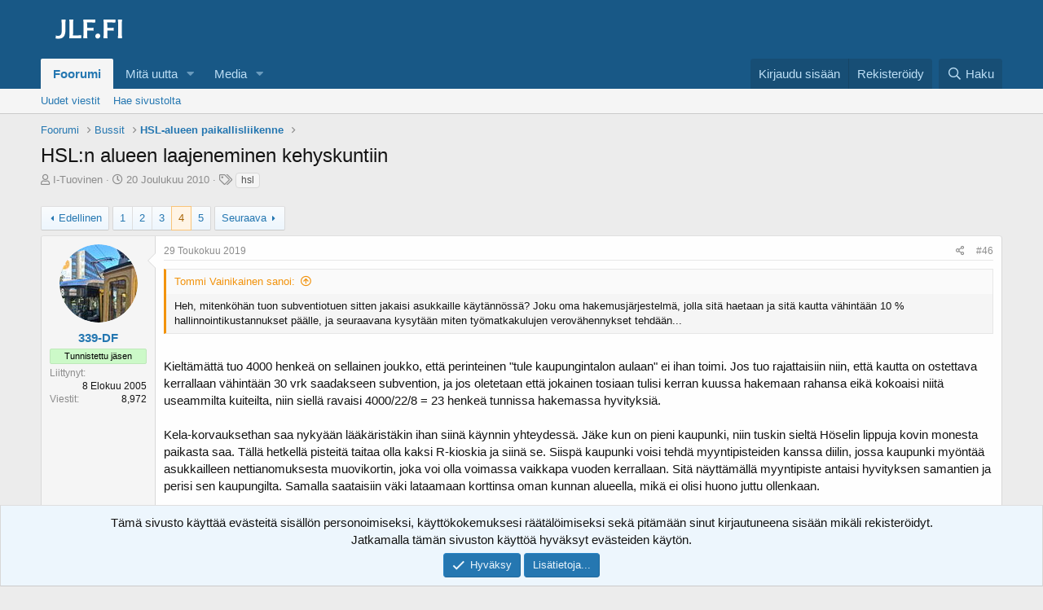

--- FILE ---
content_type: text/html; charset=utf-8
request_url: https://jlf.fi/viestiketjut/hsl-n-alueen-laajeneminen-kehyskuntiin.4970/sivu-4
body_size: 32691
content:
<!DOCTYPE html>
<html id="XF" lang="fi-FI" dir="LTR"
	data-app="public"
	data-template="thread_view"
	data-container-key="node-12"
	data-content-key="thread-4970"
	data-logged-in="false"
	data-cookie-prefix="xf_"
	data-csrf="1769069519,00e24c99b4e3c913c5962aee3ba61435"
	class="has-no-js template-thread_view"
	>
<head>
	<meta charset="utf-8" />
	<meta http-equiv="X-UA-Compatible" content="IE=Edge" />
	<meta name="viewport" content="width=device-width, initial-scale=1, viewport-fit=cover">

	
	
	

	<title>HSL:n alueen laajeneminen kehyskuntiin | Sivu 4 | Joukkoliikennefoorumi</title>

	<link rel="manifest" href="/webmanifest.php">
	
		<meta name="theme-color" content="#185886" />
	

	<meta name="apple-mobile-web-app-title" content="JLF">
	
		<link rel="apple-touch-icon" href="/images/favicon-192x192.png">
	

	
		
		<meta name="description" content="Kieltämättä tuo 4000 henkeä on sellainen joukko, että perinteinen &quot;tule kaupungintalon aulaan&quot; ei ihan toimi. Jos tuo rajattaisiin niin, että kautta on..." />
		<meta property="og:description" content="Kieltämättä tuo 4000 henkeä on sellainen joukko, että perinteinen &quot;tule kaupungintalon aulaan&quot; ei ihan toimi. Jos tuo rajattaisiin niin, että kautta on ostettava kerrallaan vähintään 30 vrk saadakseen subvention, ja jos oletetaan että jokainen tosiaan tulisi kerran kuussa hakemaan rahansa eikä..." />
		<meta property="twitter:description" content="Kieltämättä tuo 4000 henkeä on sellainen joukko, että perinteinen &quot;tule kaupungintalon aulaan&quot; ei ihan toimi. Jos tuo rajattaisiin niin, että kautta on ostettava kerrallaan vähintään 30 vrk..." />
	
	
		<meta property="og:url" content="https://jlf.fi/viestiketjut/hsl-n-alueen-laajeneminen-kehyskuntiin.4970/" />
	
		<link rel="canonical" href="https://jlf.fi/viestiketjut/hsl-n-alueen-laajeneminen-kehyskuntiin.4970/sivu-4" />
	
		<link rel="prev" href="/viestiketjut/hsl-n-alueen-laajeneminen-kehyskuntiin.4970/sivu-3" />
	
		<link rel="next" href="/viestiketjut/hsl-n-alueen-laajeneminen-kehyskuntiin.4970/sivu-5" />
	

	
		
	
	
	<meta property="og:site_name" content="Joukkoliikennefoorumi" />


	
	
		
	
	
	<meta property="og:type" content="website" />


	
	
		
	
	
	
		<meta property="og:title" content="HSL:n alueen laajeneminen kehyskuntiin" />
		<meta property="twitter:title" content="HSL:n alueen laajeneminen kehyskuntiin" />
	


	
	
	
	

	
	

	


	<link rel="preload" href="/styles/fonts/fa/fa-regular-400.woff2?_v=5.15.3" as="font" type="font/woff2" crossorigin="anonymous" />


	<link rel="preload" href="/styles/fonts/fa/fa-solid-900.woff2?_v=5.15.3" as="font" type="font/woff2" crossorigin="anonymous" />


<link rel="preload" href="/styles/fonts/fa/fa-brands-400.woff2?_v=5.15.3" as="font" type="font/woff2" crossorigin="anonymous" />

	<link rel="stylesheet" href="/css.php?css=public%3Anormalize.css%2Cpublic%3Afa.css%2Cpublic%3Acore.less%2Cpublic%3Aapp.less&amp;s=1&amp;l=2&amp;d=1736028118&amp;k=e5e64657b1c4ad1b83d14b0edcef0ddd760352ed" />

	<link rel="stylesheet" href="/css.php?css=public%3Abb_code.less%2Cpublic%3Amessage.less%2Cpublic%3Anotices.less%2Cpublic%3Ashare_controls.less%2Cpublic%3Asiropu_ads_manager_ad.less%2Cpublic%3Aextra.less&amp;s=1&amp;l=2&amp;d=1736028118&amp;k=c7857e3e02665d502772a8caae28f3694aa1480c" />

	
		<script src="/js/xf/preamble.min.js?_v=4fd9b062"></script>
	


	
		<link rel="icon" type="image/png" href="https://jlf.fi/images/favicon-32x32.png" sizes="32x32" />
	
	
	
		<script async src="/jc/gtm.js?_v=4fd9b062"></script>
	
	<script>
		window.dataLayer=window.dataLayer||[];function gtag(){dataLayer.push(arguments)}gtag("js",new Date);gtag('config','G-1HWS7Y1715',{'node_id':12,'node_title':'HSL-alueen paikallisliikenne','thread_id':4970,'thread_title':'HSL:n alueen laajeneminen kehyskuntiin','thread_author':'I-Tuovinen','user_properties': {
		
		'pwa':navigator.standalone||window.matchMedia('(display-mode: standalone), (display-mode: minimal-ui)').matches?1:0,'user_group_id':1,
		},});
!function(b,c){"object"==typeof console&&"function"==typeof console.error&&(console.error_old=console.error,console.error=function(){console.error_old.apply(this,arguments);b.gtag("event","exception",{error_type:"console",error_message:arguments[0],fatal:!1})});b.onerror=function(a,d,e){b.gtag("event","exception",{error_type:"javascript",error_message:a,error_location:d,error_line_number:e,fatal:!1})};b.onload=function(){c.querySelectorAll("img").forEach(a=>{a.complete&&0===a.naturalWidth&&b.gtag("event",
"exception",{error_type:"image",error_message:"not_loaded",error_location:a.src,fatal:!1})})}}(window,document);
	</script>

	<script async src="https://u.none.fi/u" data-website-id="6bc19688-65b4-4eb2-8541-1a31e49a22ec"></script>

	

		
			
		

		
	


</head>
<body data-template="thread_view">

	

		
			
		

		
	


	

		
			
		

		
	


<div class="p-pageWrapper" id="top">





<header class="p-header" id="header">
	<div class="p-header-inner">
		<div class="p-header-content">

			<div class="p-header-logo p-header-logo--image">
				<a href="/">
					<img src="/images/jlf.png" srcset="" alt="Joukkoliikennefoorumi"
						width="118" height="60" />
				</a>
			</div>

			
	

		
			
		

		
	


		</div>
	</div>
</header>





	<div class="p-navSticky p-navSticky--primary" data-xf-init="sticky-header">
		
	<nav class="p-nav">
		<div class="p-nav-inner">
			<button type="button" class="button--plain p-nav-menuTrigger button" data-xf-click="off-canvas" data-menu=".js-headerOffCanvasMenu" tabindex="0" aria-label="Valikko"><span class="button-text">
				<i aria-hidden="true"></i>
			</span></button>

			<div class="p-nav-smallLogo">
				<a href="/">
					<img src="/images/jlf.png" srcset="" alt="Joukkoliikennefoorumi"
						width="118" height="60" />
				</a>
			</div>

			<div class="p-nav-scroller hScroller" data-xf-init="h-scroller" data-auto-scroll=".p-navEl.is-selected">
				<div class="hScroller-scroll">
					<ul class="p-nav-list js-offCanvasNavSource">
					
						<li>
							
	<div class="p-navEl is-selected" data-has-children="true">
		

			
	
	<a href="/"
		class="p-navEl-link p-navEl-link--splitMenu "
		
		
		data-nav-id="forums">Foorumi</a>


			<a data-xf-key="1"
				data-xf-click="menu"
				data-menu-pos-ref="< .p-navEl"
				class="p-navEl-splitTrigger"
				role="button"
				tabindex="0"
				aria-label="Toggle expanded"
				aria-expanded="false"
				aria-haspopup="true"></a>

		
		
			<div class="menu menu--structural" data-menu="menu" aria-hidden="true">
				<div class="menu-content">
					
						
	
	
	<a href="/mita-uutta/viestit/"
		class="menu-linkRow u-indentDepth0 js-offCanvasCopy "
		
		
		data-nav-id="newPosts">Uudet viestit</a>

	

					
						
	
	
	<a href="/haku/?type=post"
		class="menu-linkRow u-indentDepth0 js-offCanvasCopy "
		
		
		data-nav-id="searchForums">Hae sivustolta</a>

	

					
				</div>
			</div>
		
	</div>

						</li>
					
						<li>
							
	<div class="p-navEl " data-has-children="true">
		

			
	
	<a href="/mita-uutta/"
		class="p-navEl-link p-navEl-link--splitMenu "
		
		
		data-nav-id="whatsNew">Mitä uutta</a>


			<a data-xf-key="2"
				data-xf-click="menu"
				data-menu-pos-ref="< .p-navEl"
				class="p-navEl-splitTrigger"
				role="button"
				tabindex="0"
				aria-label="Toggle expanded"
				aria-expanded="false"
				aria-haspopup="true"></a>

		
		
			<div class="menu menu--structural" data-menu="menu" aria-hidden="true">
				<div class="menu-content">
					
						
	
	
	<a href="/mita-uutta/viestit/"
		class="menu-linkRow u-indentDepth0 js-offCanvasCopy "
		 rel="nofollow"
		
		data-nav-id="whatsNewPosts">Uudet viestit</a>

	

					
						
	
	
	<a href="/mita-uutta/media/"
		class="menu-linkRow u-indentDepth0 js-offCanvasCopy "
		 rel="nofollow"
		
		data-nav-id="xfmgWhatsNewNewMedia">Uudet mediat</a>

	

					
						
	
	
	<a href="/mita-uutta/mediakommentit/"
		class="menu-linkRow u-indentDepth0 js-offCanvasCopy "
		 rel="nofollow"
		
		data-nav-id="xfmgWhatsNewMediaComments">Uudet mediakommentit</a>

	

					
						
	
	
	<a href="/mita-uutta/viime-toiminnot"
		class="menu-linkRow u-indentDepth0 js-offCanvasCopy "
		 rel="nofollow"
		
		data-nav-id="latestActivity">Viime toiminnot</a>

	

					
				</div>
			</div>
		
	</div>

						</li>
					
						<li>
							
	<div class="p-navEl " data-has-children="true">
		

			
	
	<a href="/media/"
		class="p-navEl-link p-navEl-link--splitMenu "
		
		
		data-nav-id="xfmg">Media</a>


			<a data-xf-key="3"
				data-xf-click="menu"
				data-menu-pos-ref="< .p-navEl"
				class="p-navEl-splitTrigger"
				role="button"
				tabindex="0"
				aria-label="Toggle expanded"
				aria-expanded="false"
				aria-haspopup="true"></a>

		
		
			<div class="menu menu--structural" data-menu="menu" aria-hidden="true">
				<div class="menu-content">
					
						
	
	
	<a href="/mita-uutta/media/"
		class="menu-linkRow u-indentDepth0 js-offCanvasCopy "
		 rel="nofollow"
		
		data-nav-id="xfmgNewMedia">Uudet mediat</a>

	

					
						
	
	
	<a href="/mita-uutta/mediakommentit/"
		class="menu-linkRow u-indentDepth0 js-offCanvasCopy "
		 rel="nofollow"
		
		data-nav-id="xfmgNewComments">Uudet mediakommentit</a>

	

					
						
	
	
	<a href="/haku/?type=xfmg_media"
		class="menu-linkRow u-indentDepth0 js-offCanvasCopy "
		
		
		data-nav-id="xfmgSearchMedia">Mediahaku</a>

	

					
				</div>
			</div>
		
	</div>

						</li>
					
					</ul>
				</div>
			</div>

			<div class="p-nav-opposite">
				<div class="p-navgroup p-account p-navgroup--guest">
					
						<a href="/kirjaudu/" class="p-navgroup-link p-navgroup-link--textual p-navgroup-link--logIn"
							data-xf-click="overlay" data-follow-redirects="on">
							<span class="p-navgroup-linkText">Kirjaudu sisään</span>
						</a>
						
							<a href="/luo-tunnus/" class="p-navgroup-link p-navgroup-link--textual p-navgroup-link--register"
								data-xf-click="overlay" data-follow-redirects="on">
								<span class="p-navgroup-linkText">Rekisteröidy</span>
							</a>
						
					
				</div>

				<div class="p-navgroup p-discovery">
					<a href="/mita-uutta/"
						class="p-navgroup-link p-navgroup-link--iconic p-navgroup-link--whatsnew"
						aria-label="Yleiskatsaus"
						title="Yleiskatsaus">
						<i aria-hidden="true"></i>
						<span class="p-navgroup-linkText">Yleiskatsaus</span>
					</a>

					
						<a href="/haku/"
							class="p-navgroup-link p-navgroup-link--iconic p-navgroup-link--search"
							data-xf-click="menu"
							data-xf-key="/"
							aria-label="Haku"
							aria-expanded="false"
							aria-haspopup="true"
							title="Haku">
							<i aria-hidden="true"></i>
							<span class="p-navgroup-linkText">Haku</span>
						</a>
						<div class="menu menu--structural menu--wide" data-menu="menu" aria-hidden="true">
							<form action="/haku/search" method="post"
								class="menu-content"
								data-xf-init="quick-search">

								<h3 class="menu-header">Haku</h3>
								
								<div class="menu-row">
									
										<div class="inputGroup inputGroup--joined">
											<input type="text" class="input" name="keywords" placeholder="Haku..." aria-label="Haku" data-menu-autofocus="true" />
											
			<select name="constraints" class="js-quickSearch-constraint input" aria-label="Search within">
				<option value="">Kaikkialta</option>
<option value="{&quot;search_type&quot;:&quot;post&quot;}">Viestiketjut</option>
<option value="{&quot;search_type&quot;:&quot;post&quot;,&quot;c&quot;:{&quot;nodes&quot;:[12],&quot;child_nodes&quot;:1}}">Tämä osio</option>
<option value="{&quot;search_type&quot;:&quot;post&quot;,&quot;c&quot;:{&quot;thread&quot;:4970}}">Tämä viestiketju</option>

			</select>
		
										</div>
									
								</div>

								
								<div class="menu-row">
									<label class="iconic"><input type="checkbox"  name="c[title_only]" value="1" /><i aria-hidden="true"></i><span class="iconic-label">Hae vain otsikoista

												
													<span tabindex="0" role="button"
														data-xf-init="tooltip" data-trigger="hover focus click" title="Myös tunnisteista etsitään mikäli ne ovat tuettuja.">

														<i class="fa--xf far fa-question-circle u-muted u-smaller" aria-hidden="true"></i>
													</span></span></label>

								</div>
								
								<div class="menu-row">
									<div class="inputGroup">
										<span class="inputGroup-text" id="ctrl_search_menu_by_member">Kirjoittaja:</span>
										<input type="text" class="input" name="c[users]" data-xf-init="auto-complete" placeholder="Jäsen" aria-labelledby="ctrl_search_menu_by_member" />
									</div>
								</div>
								

	
	

<div class="menu-footer">
									<span class="menu-footer-controls">
										<button type="submit" class="button--primary button button--icon button--icon--search"><span class="button-text">Haku</span></button>
										<a href="/haku/" class="button"><span class="button-text">Mukautettu haku...</span></a>
									</span>
								</div>

								<input type="hidden" name="_xfToken" value="1769069519,00e24c99b4e3c913c5962aee3ba61435" />
							</form>
						</div>
					
				</div>
			</div>
		</div>
	</nav>

	</div>
	
	
		<div class="p-sectionLinks">
			<div class="p-sectionLinks-inner hScroller" data-xf-init="h-scroller">
				<div class="hScroller-scroll">
					<ul class="p-sectionLinks-list">
					
						<li>
							
	<div class="p-navEl " >
		

			
	
	<a href="/mita-uutta/viestit/"
		class="p-navEl-link "
		
		data-xf-key="alt+1"
		data-nav-id="newPosts">Uudet viestit</a>


			

		
		
	</div>

						</li>
					
						<li>
							
	<div class="p-navEl " >
		

			
	
	<a href="/haku/?type=post"
		class="p-navEl-link "
		
		data-xf-key="alt+2"
		data-nav-id="searchForums">Hae sivustolta</a>


			

		
		
	</div>

						</li>
					
					</ul>
				</div>
			</div>
		</div>
	



<div class="offCanvasMenu offCanvasMenu--nav js-headerOffCanvasMenu" data-menu="menu" aria-hidden="true" data-ocm-builder="navigation">
	<div class="offCanvasMenu-backdrop" data-menu-close="true"></div>
	<div class="offCanvasMenu-content">
		<div class="offCanvasMenu-header">
			Valikko
			<a class="offCanvasMenu-closer" data-menu-close="true" role="button" tabindex="0" aria-label="Sulje"></a>
		</div>
		
			<div class="p-offCanvasRegisterLink">
				<div class="offCanvasMenu-linkHolder">
					<a href="/kirjaudu/" class="offCanvasMenu-link" data-xf-click="overlay" data-menu-close="true">
						Kirjaudu sisään
					</a>
				</div>
				<hr class="offCanvasMenu-separator" />
				
					<div class="offCanvasMenu-linkHolder">
						<a href="/luo-tunnus/" class="offCanvasMenu-link" data-xf-click="overlay" data-menu-close="true">
							Rekisteröidy
						</a>
					</div>
					<hr class="offCanvasMenu-separator" />
				
			</div>
		
		<div class="js-offCanvasNavTarget"></div>
		<div class="offCanvasMenu-installBanner js-installPromptContainer" style="display: none;" data-xf-init="install-prompt">
			<div class="offCanvasMenu-installBanner-header">Asenna sovellus</div>
			<button type="button" class="js-installPromptButton button"><span class="button-text">Asenna</span></button>
			<template class="js-installTemplateIOS">
<script>gtag('event','tutorial_begin');</script>
				<div class="overlay-title">Sovelluksen asentaminen iOS:ssä</div>
				<div class="block-body">
					<div class="block-row">
						<p>
							Seuraa alla olevaa videota nähdäksesi, miten asennat sivustomme verkkosovelluksena aloitusnäytöllesi.
						</p>
						<p style="text-align: center">
							<video src="/styles/default/xenforo/add_to_home.mp4"
								width="280" height="480" autoplay loop muted playsinline></video>
						</p>
						<p>
							<small><strong>Huom.:</strong> This feature may not be available in some browsers.</small>
						</p>
					</div>
				</div>
			</template>
		</div>
	</div>
</div>

<div class="p-body">
	<div class="p-body-inner">
		<!--XF:EXTRA_OUTPUT-->


		

		

		
	

		
			
		

		
	


		
	
		<ul class="p-breadcrumbs "
			itemscope itemtype="https://schema.org/BreadcrumbList">
		
			

			
			

			
				
				
	<li itemprop="itemListElement" itemscope itemtype="https://schema.org/ListItem">
		<a href="/" itemprop="item">
			<span itemprop="name">Foorumi</span>
		</a>
		<meta itemprop="position" content="1" />
	</li>

			

			
			
				
				
	<li itemprop="itemListElement" itemscope itemtype="https://schema.org/ListItem">
		<a href="/kategoriat/bussit.4/" itemprop="item">
			<span itemprop="name">Bussit</span>
		</a>
		<meta itemprop="position" content="2" />
	</li>

			
				
				
	<li itemprop="itemListElement" itemscope itemtype="https://schema.org/ListItem">
		<a href="/foorumit/hsl-alueen-paikallisliikenne.12/" itemprop="item">
			<span itemprop="name">HSL-alueen paikallisliikenne</span>
		</a>
		<meta itemprop="position" content="3" />
	</li>

			

		
		</ul>
	

		
	

		
			
		

		
	



		
	<noscript class="js-jsWarning"><div class="blockMessage blockMessage--important blockMessage--iconic u-noJsOnly">JavaScript on poistettu käytöstä. Paremman käyttökokemuksen saamiseksi ota JavaScript käyttöön selaimessasi ennen kuin jatkat.</div></noscript>

		
	<div class="blockMessage blockMessage--important blockMessage--iconic js-browserWarning" style="display: none">Käytät vanhentunutta selainta. Selaimesi ei mahdollisesti näytä tätä tai muita sivustoja oikein. Sinun tulisi päivittää selaimesi tai käyttää <a href="https://www.google.com/chrome/" target="_blank" rel="noopener">vaihtoehtoista selainta.</a>.</div>


		
			<div class="p-body-header">
			
				
					<div class="p-title ">
					
						
							<h1 class="p-title-value">HSL:n alueen laajeneminen kehyskuntiin
	
	
	

</h1>
						
						
					
					</div>
				

				
					<div class="p-description">
	<ul class="listInline listInline--bullet">
		<li>
			<i class="fa--xf far fa-user" aria-hidden="true" title="Viestiketjun aloittaja"></i>
			<span class="u-srOnly">Viestiketjun aloittaja</span>

			<a href="/jasenet/i-tuovinen.1671/" class="username  u-concealed" dir="auto" data-user-id="1671" data-xf-init="member-tooltip">I-Tuovinen</a>
		</li>
		<li>
			<i class="fa--xf far fa-clock" aria-hidden="true" title="Aloituspäivämäärä"></i>
			<span class="u-srOnly">Aloituspäivämäärä</span>

			<a href="/viestiketjut/hsl-n-alueen-laajeneminen-kehyskuntiin.4970/" class="u-concealed"><time  class="u-dt" dir="auto" datetime="2010-12-20T10:27:47+0200" data-time="1292833667" data-date-string="20 Joulukuu 2010" data-time-string="10:27" title="20 Joulukuu 2010 klo 10:27">20 Joulukuu 2010</time></a>
		</li>
		
			<li>
				

	

	<dl class="tagList tagList--thread-4970 ">
		<dt>
			
				
		<i class="fa--xf far fa-tags" aria-hidden="true" title="Tunnisteet"></i>
		<span class="u-srOnly">Tunnisteet</span>
	
			
		</dt>
		<dd>
			<span class="js-tagList">
				
					
						<a href="/tunnisteet/hsl/" class="tagItem tagItem--tag_hsl" dir="auto">
							hsl
						</a>
					
				
			</span>
		</dd>
	</dl>


			</li>
		
	

	


</ul>
</div>
				
			
			</div>
		

		<div class="p-body-main  ">
			
			<div class="p-body-contentCol"></div>
			

			

			<div class="p-body-content">
				
	

		
			
		

		
	


				<div class="p-body-pageContent">










	
	
	
		
	
	
	


	
	
	
		
	
	
	


	
	
		
	
	
	


	
	












	

	
		
		
	









 <div class="samCodeUnit samAlignCenter" data-position="thread_view_above_messages"> <div class="samItem" data-xf-init="sam-item sam-monitor" data-id="5" data-cl="2" data-cv="true" data-cc="true"> <script async src="https://pagead2.googlesyndication.com/pagead/js/adsbygoogle.js?client=ca-pub-9965652445424493"
     crossorigin="anonymous"></script> <!-- XF Thread view - Above messages (Guest) --> <ins class="adsbygoogle"
     style="display:block"
     data-ad-client="ca-pub-9965652445424493"
     data-ad-slot="9807626077"
     data-ad-format="auto"
     data-full-width-responsive="true"></ins> <script> (adsbygoogle = window.adsbygoogle || []).push({}); </script> </div> </div> 










	

		
			
		

		
	



	

		
			
		

		
	



<div class="block block--messages" data-xf-init="" data-type="post" data-href="/inline-mod/" data-search-target="*">

	<span class="u-anchorTarget" id="posts"></span>

	
		
	

	

	<div class="block-outer"><div class="block-outer-main"><nav class="pageNavWrapper pageNavWrapper--mixed ">



<div class="pageNav  ">
	
		<a href="/viestiketjut/hsl-n-alueen-laajeneminen-kehyskuntiin.4970/sivu-3" class="pageNav-jump pageNav-jump--prev">Edellinen</a>
	

	<ul class="pageNav-main">
		

	
		<li class="pageNav-page "><a href="/viestiketjut/hsl-n-alueen-laajeneminen-kehyskuntiin.4970/">1</a></li>
	


		

		
			

	
		<li class="pageNav-page pageNav-page--earlier"><a href="/viestiketjut/hsl-n-alueen-laajeneminen-kehyskuntiin.4970/sivu-2">2</a></li>
	

		
			

	
		<li class="pageNav-page pageNav-page--earlier"><a href="/viestiketjut/hsl-n-alueen-laajeneminen-kehyskuntiin.4970/sivu-3">3</a></li>
	

		
			

	
		<li class="pageNav-page pageNav-page--current "><a href="/viestiketjut/hsl-n-alueen-laajeneminen-kehyskuntiin.4970/sivu-4">4</a></li>
	

		

		

		

	
		<li class="pageNav-page "><a href="/viestiketjut/hsl-n-alueen-laajeneminen-kehyskuntiin.4970/sivu-5">5</a></li>
	

	</ul>

	
		<a href="/viestiketjut/hsl-n-alueen-laajeneminen-kehyskuntiin.4970/sivu-5" class="pageNav-jump pageNav-jump--next">Seuraava</a>
	
</div>

<div class="pageNavSimple">
	
		<a href="/viestiketjut/hsl-n-alueen-laajeneminen-kehyskuntiin.4970/"
			class="pageNavSimple-el pageNavSimple-el--first"
			data-xf-init="tooltip" title="Ensimmäinen">
			<i aria-hidden="true"></i> <span class="u-srOnly">Ensimmäinen</span>
		</a>
		<a href="/viestiketjut/hsl-n-alueen-laajeneminen-kehyskuntiin.4970/sivu-3" class="pageNavSimple-el pageNavSimple-el--prev">
			<i aria-hidden="true"></i> Edellinen
		</a>
	

	<a class="pageNavSimple-el pageNavSimple-el--current"
		data-xf-init="tooltip" title="Mene sivulle"
		data-xf-click="menu" role="button" tabindex="0" aria-expanded="false" aria-haspopup="true">
		4 / 5
	</a>
	

	<div class="menu menu--pageJump" data-menu="menu" aria-hidden="true">
		<div class="menu-content">
			<h4 class="menu-header">Mene sivulle</h4>
			<div class="menu-row" data-xf-init="page-jump" data-page-url="/viestiketjut/hsl-n-alueen-laajeneminen-kehyskuntiin.4970/sivu-%page%">
				<div class="inputGroup inputGroup--numbers">
					<div class="inputGroup inputGroup--numbers inputNumber" data-xf-init="number-box"><input type="number" pattern="\d*" class="input input--number js-numberBoxTextInput input input--numberNarrow js-pageJumpPage" value="4"  min="1" max="5" step="1" required="required" data-menu-autofocus="true" /></div>
					<span class="inputGroup-text"><button type="button" class="js-pageJumpGo button"><span class="button-text">Suorita</span></button></span>
				</div>
			</div>
		</div>
	</div>


	
		<a href="/viestiketjut/hsl-n-alueen-laajeneminen-kehyskuntiin.4970/sivu-5" class="pageNavSimple-el pageNavSimple-el--next">
			Seuraava <i aria-hidden="true"></i>
		</a>
		<a href="/viestiketjut/hsl-n-alueen-laajeneminen-kehyskuntiin.4970/sivu-5"
			class="pageNavSimple-el pageNavSimple-el--last"
			data-xf-init="tooltip" title="Last">
			<i aria-hidden="true"></i> <span class="u-srOnly">Last</span>
		</a>
	
</div>

</nav>



</div></div>

	

	
		
	<div class="block-outer js-threadStatusField"></div>

	

	<div class="block-container lbContainer"
		data-xf-init="lightbox select-to-quote"
		data-message-selector=".js-post"
		data-lb-id="thread-4970"
		data-lb-universal="0">

		<div class="block-body js-replyNewMessageContainer">
			
				


	

		
			
		

		
	



					

					
						

	
	

	

	
	<article class="message message--post js-post js-inlineModContainer  "
		data-author="339-DF"
		data-content="post-219449"
		id="js-post-219449"
		itemscope itemtype="https://schema.org/Comment" itemid="https://jlf.fi/viestit/219449/">

		
			<meta itemprop="parentItem" itemscope itemid="https://jlf.fi/viestiketjut/hsl-n-alueen-laajeneminen-kehyskuntiin.4970/" />
		

		<span class="u-anchorTarget" id="post-219449"></span>

		
			<div class="message-inner">
				
					<div class="message-cell message-cell--user">
						

	<section class="message-user"
		itemprop="author" itemscope itemtype="https://schema.org/Person" itemid="https://jlf.fi/jasenet/339-df.167/">

		
			<meta itemprop="url" content="https://jlf.fi/jasenet/339-df.167/" />
		

		<div class="message-avatar ">
			<div class="message-avatar-wrapper">
				<a href="/jasenet/339-df.167/" class="avatar avatar--m" data-user-id="167" data-xf-init="member-tooltip">
			<img src="/data/avatars/m/0/167.jpg?1708116241"  alt="339-DF" class="avatar-u167-m" width="96" height="96" loading="lazy" itemprop="image" /> 
		</a>
				
			</div>
		</div>
		<div class="message-userDetails">
			<h4 class="message-name"><a href="/jasenet/339-df.167/" class="username " dir="auto" data-user-id="167" data-xf-init="member-tooltip"><span itemprop="name">339-DF</span></a></h4>
			
			<div class="userBanner userBanner userBanner--lightGreen message-userBanner" itemprop="jobTitle"><span class="userBanner-before"></span><strong>Tunnistettu jäsen</strong><span class="userBanner-after"></span></div>
		</div>
		
			
			
				<div class="message-userExtras">
				
					
						<dl class="pairs pairs--justified">
							<dt>Liittynyt</dt>
							<dd>8 Elokuu 2005</dd>
						</dl>
					
					
						<dl class="pairs pairs--justified">
							<dt>Viestit</dt>
							<dd>8,972</dd>
						</dl>
					
					
					
					
					
					
					
					
				
				</div>
			
		
		<span class="message-userArrow"></span>
	</section>

					</div>
				

				
					<div class="message-cell message-cell--main">
					
						<div class="message-main js-quickEditTarget">

							
								

	

	<header class="message-attribution message-attribution--split">
		<ul class="message-attribution-main listInline ">
			
			
			<li class="u-concealed">
				<a href="/viestiketjut/hsl-n-alueen-laajeneminen-kehyskuntiin.4970/viesti-219449" rel="nofollow" itemprop="url">
					<time  class="u-dt" dir="auto" datetime="2019-05-29T01:00:23+0300" data-time="1559080823" data-date-string="29 Toukokuu 2019" data-time-string="01:00" title="29 Toukokuu 2019 klo 01:00" itemprop="datePublished">29 Toukokuu 2019</time>
				</a>
			</li>
			
		</ul>

		<ul class="message-attribution-opposite message-attribution-opposite--list ">
			
			<li>
				<a href="/viestiketjut/hsl-n-alueen-laajeneminen-kehyskuntiin.4970/viesti-219449"
					class="message-attribution-gadget"
					data-xf-init="share-tooltip"
					data-href="/viestit/219449/share"
					aria-label="Jaa"
					rel="nofollow">
					<i class="fa--xf far fa-share-alt" aria-hidden="true"></i>
				</a>
			</li>
			
			
				<li>
					<a href="/viestiketjut/hsl-n-alueen-laajeneminen-kehyskuntiin.4970/viesti-219449" rel="nofollow">
						#46
					</a>
				</li>
			
		</ul>
	</header>

							

							<div class="message-content js-messageContent">
							

								
									
	





	
	

								

								
									
	

	<div class="message-userContent lbContainer js-lbContainer "
		data-lb-id="post-219449"
		data-lb-caption-desc="339-DF &middot; 29 Toukokuu 2019 klo 01:00">

		

		<article class="message-body js-selectToQuote">
			
				
			

			<div itemprop="text">
				
					
	

		
			
		

		
	

<div class="bbWrapper"><blockquote data-attributes="member: 2326" data-quote="Tommi Vainikainen" data-source="post: 219448"
	class="bbCodeBlock bbCodeBlock--expandable bbCodeBlock--quote js-expandWatch">
	
		<div class="bbCodeBlock-title">
			
				<a href="/goto/post?id=219448"
					class="bbCodeBlock-sourceJump"
					rel="nofollow"
					data-xf-click="attribution"
					data-content-selector="#post-219448">Tommi Vainikainen sanoi:</a>
			
		</div>
	
	<div class="bbCodeBlock-content">
		
		<div class="bbCodeBlock-expandContent js-expandContent ">
			Heh, mitenköhän tuon subventiotuen sitten jakaisi asukkaille käytännössä? Joku oma hakemusjärjestelmä, jolla sitä haetaan ja sitä kautta vähintään 10 % hallinnointikustannukset päälle, ja seuraavana kysytään miten työmatkakulujen verovähennykset tehdään...
		</div>
		<div class="bbCodeBlock-expandLink js-expandLink"><a role="button" tabindex="0">Klikkaa laajentaaksesi...</a></div>
	</div>
</blockquote><br />
Kieltämättä tuo 4000 henkeä on sellainen joukko, että perinteinen &quot;tule kaupungintalon aulaan&quot; ei ihan toimi. Jos tuo rajattaisiin niin, että kautta on ostettava kerrallaan vähintään 30 vrk saadakseen subvention, ja jos oletetaan että jokainen tosiaan tulisi kerran kuussa hakemaan rahansa eikä kokoaisi niitä useammilta kuiteilta, niin siellä ravaisi 4000/22/8 = 23 henkeä tunnissa hakemassa hyvityksiä.<br />
<br />
Kela-korvauksethan saa nykyään lääkäristäkin ihan siinä käynnin yhteydessä. Jäke kun on pieni kaupunki, niin tuskin sieltä Höselin lippuja kovin monesta paikasta saa. Tällä hetkellä pisteitä taitaa olla kaksi R-kioskia ja siinä se. Siispä kaupunki voisi tehdä myyntipisteiden kanssa diilin, jossa kaupunki myöntää asukkailleen nettianomuksesta muovikortin, joka voi olla voimassa vaikkapa vuoden kerrallaan. Sitä näyttämällä myyntipiste antaisi hyvityksen samantien ja perisi sen kaupungilta. Samalla saataisiin väki lataamaan korttinsa oman kunnan alueella, mikä ei olisi huono juttu ollenkaan.<br />
<br />
Verovähennys on tietysti tehtävä subventoidusta hinnasta. Verottajahan ei kuitteja kysele, joten oletusarvoisesti verovähennyksen perusteena on subventoitu hinta. Jos joku jättää subvention hakematta, se on sama tilanne kuin jos helsinkiläinen matkustaa kertalipuilla tai vaikka omalla autolla – verottaja ei silti korvaa kuin sen peruskausilipun.<br />
<br />
Kirjoitit muuten aiemmin tilastosta, jonka mukaan jäkeläisistä käy pk-seudulla töissä 8630. (No, osa käy tietysti vaikkapa junalla Keravalla, joka ei ole pks mutta kuuluu Höseliin.) Silti rohkenisi ajatella, että 4000 voi olla oikeassa suuruusluokassa – noista 8630:sta tuskin läheskään puolet tekee työmatkaa joukkoliikenteellä.</div>

	

		
			
		

		
	

				
			</div>

			<div class="js-selectToQuoteEnd">&nbsp;</div>
			
				
			
		</article>

		

		
	</div>

								

								
									
	

	

								

								
									
	

		
			
		

		
	


	


	

		
			
		

		
	

								

							
							</div>

							
								
	

	<footer class="message-footer">
		
			<div class="message-microdata" itemprop="interactionStatistic" itemtype="https://schema.org/InteractionCounter" itemscope>
				<meta itemprop="userInteractionCount" content="0" />
				<meta itemprop="interactionType" content="https://schema.org/LikeAction" />
			</div>
		

		

		<div class="reactionsBar js-reactionsList ">
			
		</div>

		<div class="js-historyTarget message-historyTarget toggleTarget" data-href="trigger-href"></div>
	</footer>

							
						</div>

					
					</div>
				
			</div>
		
	</article>

	
	

					

					

				

	

		
			
		

		
	




	

		
			
		

		
	



					

					
						

	
	

	

	
	<article class="message message--post js-post js-inlineModContainer  "
		data-author="Tommi Vainikainen"
		data-content="post-219456"
		id="js-post-219456"
		itemscope itemtype="https://schema.org/Comment" itemid="https://jlf.fi/viestit/219456/">

		
			<meta itemprop="parentItem" itemscope itemid="https://jlf.fi/viestiketjut/hsl-n-alueen-laajeneminen-kehyskuntiin.4970/" />
		

		<span class="u-anchorTarget" id="post-219456"></span>

		
			<div class="message-inner">
				
					<div class="message-cell message-cell--user">
						

	<section class="message-user"
		itemprop="author" itemscope itemtype="https://schema.org/Person" itemid="https://jlf.fi/jasenet/tommi-vainikainen.2326/">

		
			<meta itemprop="url" content="https://jlf.fi/jasenet/tommi-vainikainen.2326/" />
		

		<div class="message-avatar ">
			<div class="message-avatar-wrapper">
				<a href="/jasenet/tommi-vainikainen.2326/" class="avatar avatar--m avatar--default avatar--default--dynamic" data-user-id="2326" data-xf-init="member-tooltip" style="background-color: #cc9999; color: #773c3c">
			<span class="avatar-u2326-m" role="img" aria-label="Tommi Vainikainen">T</span> 
		</a>
				
			</div>
		</div>
		<div class="message-userDetails">
			<h4 class="message-name"><a href="/jasenet/tommi-vainikainen.2326/" class="username " dir="auto" data-user-id="2326" data-xf-init="member-tooltip"><span itemprop="name">Tommi Vainikainen</span></a></h4>
			
			
		</div>
		
			
			
				<div class="message-userExtras">
				
					
						<dl class="pairs pairs--justified">
							<dt>Liittynyt</dt>
							<dd>15 Tammikuu 2014</dd>
						</dl>
					
					
						<dl class="pairs pairs--justified">
							<dt>Viestit</dt>
							<dd>121</dd>
						</dl>
					
					
					
					
					
					
					
					
				
				</div>
			
		
		<span class="message-userArrow"></span>
	</section>

					</div>
				

				
					<div class="message-cell message-cell--main">
					
						<div class="message-main js-quickEditTarget">

							
								

	

	<header class="message-attribution message-attribution--split">
		<ul class="message-attribution-main listInline ">
			
			
			<li class="u-concealed">
				<a href="/viestiketjut/hsl-n-alueen-laajeneminen-kehyskuntiin.4970/viesti-219456" rel="nofollow" itemprop="url">
					<time  class="u-dt" dir="auto" datetime="2019-05-29T11:52:12+0300" data-time="1559119932" data-date-string="29 Toukokuu 2019" data-time-string="11:52" title="29 Toukokuu 2019 klo 11:52" itemprop="datePublished">29 Toukokuu 2019</time>
				</a>
			</li>
			
		</ul>

		<ul class="message-attribution-opposite message-attribution-opposite--list ">
			
			<li>
				<a href="/viestiketjut/hsl-n-alueen-laajeneminen-kehyskuntiin.4970/viesti-219456"
					class="message-attribution-gadget"
					data-xf-init="share-tooltip"
					data-href="/viestit/219456/share"
					aria-label="Jaa"
					rel="nofollow">
					<i class="fa--xf far fa-share-alt" aria-hidden="true"></i>
				</a>
			</li>
			
			
				<li>
					<a href="/viestiketjut/hsl-n-alueen-laajeneminen-kehyskuntiin.4970/viesti-219456" rel="nofollow">
						#47
					</a>
				</li>
			
		</ul>
	</header>

							

							<div class="message-content js-messageContent">
							

								
									
	





	
	

								

								
									
	

	<div class="message-userContent lbContainer js-lbContainer "
		data-lb-id="post-219456"
		data-lb-caption-desc="Tommi Vainikainen &middot; 29 Toukokuu 2019 klo 11:52">

		

		<article class="message-body js-selectToQuote">
			
				
			

			<div itemprop="text">
				
					
	

		
			
		

		
	

<div class="bbWrapper"><blockquote data-attributes="member: 167" data-quote="339-DF" data-source="post: 219449"
	class="bbCodeBlock bbCodeBlock--expandable bbCodeBlock--quote js-expandWatch">
	
		<div class="bbCodeBlock-title">
			
				<a href="/goto/post?id=219449"
					class="bbCodeBlock-sourceJump"
					rel="nofollow"
					data-xf-click="attribution"
					data-content-selector="#post-219449">339-DF sanoi:</a>
			
		</div>
	
	<div class="bbCodeBlock-content">
		
		<div class="bbCodeBlock-expandContent js-expandContent ">
			Kirjoitit muuten aiemmin tilastosta, jonka mukaan jäkeläisistä käy pk-seudulla töissä 8630. (No, osa käy tietysti vaikkapa junalla Keravalla, joka ei ole pks mutta kuuluu Höseliin.) Silti rohkenisi ajatella, että 4000 voi olla oikeassa suuruusluokassa – noista 8630:sta tuskin läheskään puolet tekee työmatkaa joukkoliikenteellä.
		</div>
		<div class="bbCodeBlock-expandLink js-expandLink"><a role="button" tabindex="0">Klikkaa laajentaaksesi...</a></div>
	</div>
</blockquote><br />
HSY:lta saa tuon jaettua ihan kuntakohtaisesti. Olettaisin, että suurin osa Helsingissä työssäkäyvistä käyttää junaa, ja Espoossa työssäkäyvistä taas vähemmistö.<br />
<br />
Ja tänä vuonna on julkaistu ja perustuvat 31.12.2016 työssäkäyntitilastoon.<br />
pk-seudulle Järvenpäästä 8630, josta Helsinkiin 5252, Espooseen 673 ja Vantaalle 2697, jos erotuksen laskee niin Kauniaisiin 8 hlöä, joka voisi olla ihan oikeaa kaliiberia.<br />
<br />
Jos haluaa haarukoida kuinka moni käyttää autoa vs junaa, niin pitäisi kai verrata junamatkustajien määrään. Siitä en ole kuitenkaan löytänyt kovin ajantasaisia lukuja matkustajamääristä asemakohtaisesti.<br />
<br />
Samasta tilastosta ilmenee myös, että kotikunnassaa käy työssä järvenpääläisistä 34 % ja keravalaisista 31 %, mutta Hyvinkäällä vastaava luku onkin huimat 55 %.<br />
<br />
<a href="https://www.hsy.fi/fi/asiantuntijalle/seututieto/tyopaikat/Sivut/Sukkulointi.aspx" target="_blank" class="link link--external" data-proxy-href="/proxy.php?link=https%3A%2F%2Fwww.hsy.fi%2Ffi%2Fasiantuntijalle%2Fseututieto%2Ftyopaikat%2FSivut%2FSukkulointi.aspx&amp;hash=32a8be9b3bc059dbc8f98af4e3e0684f" rel="nofollow ugc noopener">https://www.hsy.fi/fi/asiantuntijalle/seututieto/tyopaikat/Sivut/Sukkulointi.aspx</a><br />
<br />
<span style="color: silver"><span style="font-size: 9px">---------- Viestit yhdistetty klo 11:52 ----------</span> <span style="font-size: 9px">Edellinen viesti oli kirjoitettu klo 11:10 ----------</span></span><br />
<br />
Tänään tuli julki Järvenpään selvitys.<br />
<br />
Järvenpään maksuosuus olisi 2,08 M€ perusskenaariossa tai 2,18 M€ tiheämmällä junaliikenteellä.<br />
<br />
Odotin melko paljon isompaa lukua vaikka omassa päässäni ollutta arviota rukkasin alaspäin tämän keskustelun perusteella.<br />
<br />
<a href="https://www.jarvenpaa.fi/tiedotepalsta/show.tmpl?sivu_id=5300&amp;id=8235" target="_blank" class="link link--external" data-proxy-href="/proxy.php?link=https%3A%2F%2Fwww.jarvenpaa.fi%2Ftiedotepalsta%2Fshow.tmpl%3Fsivu_id%3D5300%26id%3D8235&amp;hash=864a33294c33946d8aa5089be3324fbb" rel="nofollow ugc noopener">https://www.jarvenpaa.fi/tiedotepalsta/show.tmpl?sivu_id=5300&amp;id=8235</a></div>

	

		
			
		

		
	

				
			</div>

			<div class="js-selectToQuoteEnd">&nbsp;</div>
			
				
			
		</article>

		

		
	</div>

								

								
									
	

	

								

								
									
	

		
			
		

		
	


	


	

		
			
		

		
	

								

							
							</div>

							
								
	

	<footer class="message-footer">
		
			<div class="message-microdata" itemprop="interactionStatistic" itemtype="https://schema.org/InteractionCounter" itemscope>
				<meta itemprop="userInteractionCount" content="0" />
				<meta itemprop="interactionType" content="https://schema.org/LikeAction" />
			</div>
		

		

		<div class="reactionsBar js-reactionsList ">
			
		</div>

		<div class="js-historyTarget message-historyTarget toggleTarget" data-href="trigger-href"></div>
	</footer>

							
						</div>

					
					</div>
				
			</div>
		
	</article>

	
	

					

					

				

	

		
			
		

		
	




	

		
			
		

		
	



					

					
						

	
	

	

	
	<article class="message message--post js-post js-inlineModContainer  "
		data-author="Makke93"
		data-content="post-219459"
		id="js-post-219459"
		itemscope itemtype="https://schema.org/Comment" itemid="https://jlf.fi/viestit/219459/">

		
			<meta itemprop="parentItem" itemscope itemid="https://jlf.fi/viestiketjut/hsl-n-alueen-laajeneminen-kehyskuntiin.4970/" />
		

		<span class="u-anchorTarget" id="post-219459"></span>

		
			<div class="message-inner">
				
					<div class="message-cell message-cell--user">
						

	<section class="message-user"
		itemprop="author" itemscope itemtype="https://schema.org/Person" itemid="https://jlf.fi/jasenet/makke93.2486/">

		
			<meta itemprop="url" content="https://jlf.fi/jasenet/makke93.2486/" />
		

		<div class="message-avatar ">
			<div class="message-avatar-wrapper">
				<a href="/jasenet/makke93.2486/" class="avatar avatar--m" data-user-id="2486" data-xf-init="member-tooltip">
			<img src="/data/avatars/m/2/2486.jpg?1737406836" srcset="/data/avatars/l/2/2486.jpg?1737406836 2x" alt="Makke93" class="avatar-u2486-m" width="96" height="96" loading="lazy" itemprop="image" /> 
		</a>
				
			</div>
		</div>
		<div class="message-userDetails">
			<h4 class="message-name"><a href="/jasenet/makke93.2486/" class="username " dir="auto" data-user-id="2486" data-xf-init="member-tooltip"><span itemprop="name">Makke93</span></a></h4>
			
			
		</div>
		
			
			
				<div class="message-userExtras">
				
					
						<dl class="pairs pairs--justified">
							<dt>Liittynyt</dt>
							<dd>23 Marraskuu 2015</dd>
						</dl>
					
					
						<dl class="pairs pairs--justified">
							<dt>Viestit</dt>
							<dd>2,556</dd>
						</dl>
					
					
					
					
					
					
					
					
				
				</div>
			
		
		<span class="message-userArrow"></span>
	</section>

					</div>
				

				
					<div class="message-cell message-cell--main">
					
						<div class="message-main js-quickEditTarget">

							
								

	

	<header class="message-attribution message-attribution--split">
		<ul class="message-attribution-main listInline ">
			
			
			<li class="u-concealed">
				<a href="/viestiketjut/hsl-n-alueen-laajeneminen-kehyskuntiin.4970/viesti-219459" rel="nofollow" itemprop="url">
					<time  class="u-dt" dir="auto" datetime="2019-05-29T12:49:08+0300" data-time="1559123348" data-date-string="29 Toukokuu 2019" data-time-string="12:49" title="29 Toukokuu 2019 klo 12:49" itemprop="datePublished">29 Toukokuu 2019</time>
				</a>
			</li>
			
		</ul>

		<ul class="message-attribution-opposite message-attribution-opposite--list ">
			
			<li>
				<a href="/viestiketjut/hsl-n-alueen-laajeneminen-kehyskuntiin.4970/viesti-219459"
					class="message-attribution-gadget"
					data-xf-init="share-tooltip"
					data-href="/viestit/219459/share"
					aria-label="Jaa"
					rel="nofollow">
					<i class="fa--xf far fa-share-alt" aria-hidden="true"></i>
				</a>
			</li>
			
			
				<li>
					<a href="/viestiketjut/hsl-n-alueen-laajeneminen-kehyskuntiin.4970/viesti-219459" rel="nofollow">
						#48
					</a>
				</li>
			
		</ul>
	</header>

							

							<div class="message-content js-messageContent">
							

								
									
	





	
	

								

								
									
	

	<div class="message-userContent lbContainer js-lbContainer "
		data-lb-id="post-219459"
		data-lb-caption-desc="Makke93 &middot; 29 Toukokuu 2019 klo 12:49">

		

		<article class="message-body js-selectToQuote">
			
				
			

			<div itemprop="text">
				
					
	

		
			
		

		
	

<div class="bbWrapper"><blockquote data-attributes="member: 2326" data-quote="Tommi Vainikainen" data-source="post: 219456"
	class="bbCodeBlock bbCodeBlock--expandable bbCodeBlock--quote js-expandWatch">
	
		<div class="bbCodeBlock-title">
			
				<a href="/goto/post?id=219456"
					class="bbCodeBlock-sourceJump"
					rel="nofollow"
					data-xf-click="attribution"
					data-content-selector="#post-219456">Tommi Vainikainen sanoi:</a>
			
		</div>
	
	<div class="bbCodeBlock-content">
		
		<div class="bbCodeBlock-expandContent js-expandContent ">
			Tänään tuli julki Järvenpään selvitys.<br />
<br />
Järvenpään maksuosuus olisi 2,08 M€ perusskenaariossa tai 2,18 M€ tiheämmällä junaliikenteellä.<br />
<br />
Odotin melko paljon isompaa lukua vaikka omassa päässäni ollutta arviota rukkasin alaspäin tämän keskustelun perusteella.<br />
<br />
<a href="https://www.jarvenpaa.fi/tiedotepalsta/show.tmpl?sivu_id=5300&amp;id=8235" target="_blank" class="link link--external" data-proxy-href="/proxy.php?link=https%3A%2F%2Fwww.jarvenpaa.fi%2Ftiedotepalsta%2Fshow.tmpl%3Fsivu_id%3D5300%26id%3D8235&amp;hash=864a33294c33946d8aa5089be3324fbb" rel="nofollow ugc noopener">https://www.jarvenpaa.fi/tiedotepalsta/show.tmpl?sivu_id=5300&amp;id=8235</a>
		</div>
		<div class="bbCodeBlock-expandLink js-expandLink"><a role="button" tabindex="0">Klikkaa laajentaaksesi...</a></div>
	</div>
</blockquote><br />
Tuo ehdotus 4 kertaa tunnissa kulkevan J-junan perustamisesta Helsinki-Jokela välille Pasila-Riihimäki-projektin 2.vaiheen jälkeen yllätti. Vaikka olisi se pitänyt arvata, kun Päärata saa projektissa 4 raidetta Jokelaan asti.</div>

	

		
			
		

		
	

				
			</div>

			<div class="js-selectToQuoteEnd">&nbsp;</div>
			
				
			
		</article>

		

		
	</div>

								

								
									
	

	

								

								
									
	

		
			
		

		
	


	


	

		
			
		

		
	

								

							
							</div>

							
								
	

	<footer class="message-footer">
		
			<div class="message-microdata" itemprop="interactionStatistic" itemtype="https://schema.org/InteractionCounter" itemscope>
				<meta itemprop="userInteractionCount" content="0" />
				<meta itemprop="interactionType" content="https://schema.org/LikeAction" />
			</div>
		

		

		<div class="reactionsBar js-reactionsList ">
			
		</div>

		<div class="js-historyTarget message-historyTarget toggleTarget" data-href="trigger-href"></div>
	</footer>

							
						</div>

					
					</div>
				
			</div>
		
	</article>

	
	

					

					

				

	

		
			
		

		
	




	

		
			
		

		
	



					

					
						

	
	

	

	
	<article class="message message--post js-post js-inlineModContainer  "
		data-author="tilt"
		data-content="post-219463"
		id="js-post-219463"
		itemscope itemtype="https://schema.org/Comment" itemid="https://jlf.fi/viestit/219463/">

		
			<meta itemprop="parentItem" itemscope itemid="https://jlf.fi/viestiketjut/hsl-n-alueen-laajeneminen-kehyskuntiin.4970/" />
		

		<span class="u-anchorTarget" id="post-219463"></span>

		
			<div class="message-inner">
				
					<div class="message-cell message-cell--user">
						

	<section class="message-user"
		itemprop="author" itemscope itemtype="https://schema.org/Person" itemid="https://jlf.fi/jasenet/tilt.488/">

		
			<meta itemprop="url" content="https://jlf.fi/jasenet/tilt.488/" />
		

		<div class="message-avatar ">
			<div class="message-avatar-wrapper">
				<a href="/jasenet/tilt.488/" class="avatar avatar--m avatar--default avatar--default--dynamic" data-user-id="488" data-xf-init="member-tooltip" style="background-color: #6629a3; color: #bf99e6">
			<span class="avatar-u488-m" role="img" aria-label="tilt">T</span> 
		</a>
				
			</div>
		</div>
		<div class="message-userDetails">
			<h4 class="message-name"><a href="/jasenet/tilt.488/" class="username " dir="auto" data-user-id="488" data-xf-init="member-tooltip"><span itemprop="name">tilt</span></a></h4>
			
			
		</div>
		
			
			
				<div class="message-userExtras">
				
					
						<dl class="pairs pairs--justified">
							<dt>Liittynyt</dt>
							<dd>4 Joulukuu 2006</dd>
						</dl>
					
					
						<dl class="pairs pairs--justified">
							<dt>Viestit</dt>
							<dd>100</dd>
						</dl>
					
					
					
					
					
					
					
					
				
				</div>
			
		
		<span class="message-userArrow"></span>
	</section>

					</div>
				

				
					<div class="message-cell message-cell--main">
					
						<div class="message-main js-quickEditTarget">

							
								

	

	<header class="message-attribution message-attribution--split">
		<ul class="message-attribution-main listInline ">
			
			
			<li class="u-concealed">
				<a href="/viestiketjut/hsl-n-alueen-laajeneminen-kehyskuntiin.4970/viesti-219463" rel="nofollow" itemprop="url">
					<time  class="u-dt" dir="auto" datetime="2019-05-29T14:45:19+0300" data-time="1559130319" data-date-string="29 Toukokuu 2019" data-time-string="14:45" title="29 Toukokuu 2019 klo 14:45" itemprop="datePublished">29 Toukokuu 2019</time>
				</a>
			</li>
			
		</ul>

		<ul class="message-attribution-opposite message-attribution-opposite--list ">
			
			<li>
				<a href="/viestiketjut/hsl-n-alueen-laajeneminen-kehyskuntiin.4970/viesti-219463"
					class="message-attribution-gadget"
					data-xf-init="share-tooltip"
					data-href="/viestit/219463/share"
					aria-label="Jaa"
					rel="nofollow">
					<i class="fa--xf far fa-share-alt" aria-hidden="true"></i>
				</a>
			</li>
			
			
				<li>
					<a href="/viestiketjut/hsl-n-alueen-laajeneminen-kehyskuntiin.4970/viesti-219463" rel="nofollow">
						#49
					</a>
				</li>
			
		</ul>
	</header>

							

							<div class="message-content js-messageContent">
							

								
									
	





	
	

								

								
									
	

	<div class="message-userContent lbContainer js-lbContainer "
		data-lb-id="post-219463"
		data-lb-caption-desc="tilt &middot; 29 Toukokuu 2019 klo 14:45">

		

		<article class="message-body js-selectToQuote">
			
				
			

			<div itemprop="text">
				
					
	

		
			
		

		
	

<div class="bbWrapper"><blockquote data-attributes="member: 471" data-quote="Alur" data-source="post: 219278"
	class="bbCodeBlock bbCodeBlock--expandable bbCodeBlock--quote js-expandWatch">
	
		<div class="bbCodeBlock-title">
			
				<a href="/goto/post?id=219278"
					class="bbCodeBlock-sourceJump"
					rel="nofollow"
					data-xf-click="attribution"
					data-content-selector="#post-219278">Alur sanoi:</a>
			
		</div>
	
	<div class="bbCodeBlock-content">
		
		<div class="bbCodeBlock-expandContent js-expandContent ">
			Melkein tällainen järjestelmähän olikin olemassa muutama vuosi sitten. Järvenpään sisäisen bussiliikenteen kuukausilippu maksoi 5 €/kk, kun ostaessa näytti kuitin junalipusta. Nykyään tätä lippua ei taida enää olla olemassa.<br />
<br />
<br />
HSL:n jäsenmaksut jaetaan kunnille erilaisten jakosääntöjen mukaan, jossa lähtökohtana kuntalaisten tekemät matkat. Jaolla pyritään siihen, että se maksaa, joka kustannukset aiheuttaa. Samaten tulopuolelle on omat jakoperusteensa. Jos tarjonnan järjestäminen hoituu edullisesti, niin ei se kuntaosuuskaan nouse korkeaksi. Keravalla kuntaosuus on viime vuosina laskenut (mm VR:n sopimushintojen alennusten ansiosta) ja on tuoreimman tilinpäätöksen (<a href="http://hsl01.oncloudos.com/kokous/2019581-3-1.PDF" target="_blank" class="link link--external" data-proxy-href="/proxy.php?link=http%3A%2F%2Fhsl01.oncloudos.com%2Fkokous%2F2019581-3-1.PDF&amp;hash=d807406dd4c122a49b2cc61d2b6c26fd" rel="nofollow ugc noopener">http://hsl01.oncloudos.com/kokous/2019581-3-1.PDF</a>, sivu 54) mukaan enää 1,2 M€ eli noin 34 €/asukas. Onhan tuokin varmaan enemmän kuin Järvenpään nykyiset joukkoliikennekustannukset, mutta Järvenpäässä on myös sisäisen liikenteen bussitarjontaa huomattavasti vähemmän kuin Keravalla.<br />
<br />
HSL jäsenyyttä pohtiessa ei kannata liiaksi lukkiutua nykytilanteeseen. Liikkumistutkimusten mukaan Keravalla junalla pääkaupunkiseudulle matkustaneista ennen HSL/YTV jäsenyyttä noin 90 % jatkoi matkaansa pääkaupunkiseudulla kävellen, 6 % junalla ja 4 % muilla välineillä. Vuoteen 2012 mennessä suhde oli jo muuttunut olennaisesti. 82 % jatkoi kävellen, 5 % junalla, 13 % muilla välineillä. Muutoksesta osa selittyy sillä, että aiempaa lyhyempiä matkoja on alettu kävelyn sijasta tehdä bussilla tai ratikalla, mutta suurin osa näyttäisi selittyvän sillä, että liityntämatkat pääkaupunkiseudulla pidentyivät. Toisin sanoen keravalaisilla on tarjolla enemmän hyväksyttävällä sijainnilla sijaitsevia työ- ja opiskelupaikkoja kuin järvenpääläisillä.<br />
<br />
Keravan päässä muutos on ollut selvästi pienempää. Bussin osuus liityntätapana on kyllä kasvanut 6 % -&gt; 9 % ja se on ollut pois erityisesti henkilöautolla matkustajana saapuneista 6 % -&gt; 4 %, mutta kävelyn ja pyöräilyn osuuksissa ei ole kovin suurta muutosta (81 % -&gt; 80 %).
		</div>
		<div class="bbCodeBlock-expandLink js-expandLink"><a role="button" tabindex="0">Klikkaa laajentaaksesi...</a></div>
	</div>
</blockquote><br />
Mielenkiintoisia tilastotietoja. Yhtä jäin kyllä ihmettelemään. 16 vuoden käyttäjäkokemuksella Keravan joukkoliikenteestä ja työmatkustamisesta Helsinkiin ennen ja jälkeen HSL/YTV -ajan, tuo 3% kasvu bussin osuudessa liityntätapana Keravan päässä tuntuu erikoisen pieneltä verrattuna kokemuspohjaan. Tarkoittaako 100% liitynnästä siis autokyytiä, polkupyörää ja bussia yhteensä? Ihmetykseni perustuu siihen, että silmämääräisesti autoliityntä- ja polkupyöräliityntäalueet on koko ajan olleet suunnilleen yhtä kuormittuneita, mutta bussien absoluuttinen matkustajamäärähän on aivan eri tasolla kuin ennen YTV/HSL -aikaa. Väitän, että ruuhkan bussiliitynnässä idän suunnasta kasvu on monta sataa prosenttia kun verrataan aikaa ennen HSL/YTV:tä nykyaikaan. Tällöin bussien pientä suhteellista kasvua ei voisi selittää kuin sillä, että liityntäpysäköivissä autoissa matkustaa entistä enemmän matkustajia per auto ja että autolla asemalle kyyditys on merkittävästi kasvanut (kuski jatkaa autolla muualle). Olen itsekin harrastanut myös viimeksimainittua ja siinä kokemuspohjainen tieto on haastava kerätä, koska nopeita junia on nyt enemmän kuin aikojen alussa, joten kyyditykset jakautuu useampaan junaan. Ehkä tämä on selitys.<br />
<br />
Keravalla on muistaakseni koko Suomen toiseksi korkein väestöntiheys - ainakin takavuosina vielä. Kunta on pieni pinta-alaltaan, ja nopeiden junien käyttö erittäin runsasta suhteessa työssäkäyvään kokonaisväestöön. Keravan päässä matkan asemalle voi tehdä usein kävellen ja pyöräillen - keskustan lähiympäristöstä ympäri vuoden, mutta laitamilta, eli bussien toimialueeltakin kesäkaudella on havaittavissa selvä osuuden siirtyminen polkupyörille ja jopa kävelyyn. Olen täysin samaa mieltä, että nykyhetkeen ei kannata takertua liikaa kustannuksia miettiessä, koska tarjonta on selkeästi luonut kysyntää ja mahdollistanut sosioekonomisesti halutun väestöpohjan pysyvyyttä. Keravalla ennen YTV:hen liittymistä oli liityntälippu täysin ilmainen vuosikausia. Absoluuttiset matkustajamäärät liityntälipulla olivat silti pienehköjä, pakettiautojen hoitaessa aikataulullisesti pääosaa liitynnästä. Moni tuskaili kalliin YTV-yhteislipun kanssa ja käveli Helsingin keskustasta. Keravan tapauksessa siis HSL/YTV ei pelkästään muuttanut olevia työmatkoja molemmissa päissä, vaan monelle mahdollisti asumisen jatkuessa Keravalla, työmatkojen kulkemisen julkisilla, vaikka työpaikka saa sijaita missä tahansa HSL-alueella. Nopeiden junien ja liitynnän ansiosta siis työssäkäyntialueet on laajentuneet, koska ei ole kynnyskysymys muuttaa työn perässä tai hankkia useita autoja perheeseen. Myös nuoret aikuiset pystyvät asumaan kotona kehysalueella nykyisin pidempään, koska HSL-yhteydet on kattavat ja määränpää harvoin solmukohdassa, esim. Helsingin keskustassa.<br />
<br />
Ongelmiakin on ollut. Tiukalla budjetilla laadittu liityntäliikenteen aikataulurakenne on ollut haastava - erityisesti VR:n muuttaessa omia aikataulujaan, Ei HSL ole pystynyt vastaamaan muutokseen vaan liityntä on kärsinyt kohtuuttomista odotusajoista ruuhkan ulkopuolella. Tämä epäkohta pitäisi nyt poistua Keravan/Tuusulan uuden liikennesuunnitelman astuessa voimaan tulevana syksynä. Tuusulan ja Sipoon mukanaolo HSL:ssä luo todelliset mahdollisuudet liitynnän kattavuuden kasvattamiseen kun väestöpohja vastaa paremmin automääriä solmukohdissa. Keravan aseman tultua todelliseksi liityntäliikenteen solmukohdaksi, herättää bussiterminaalin riittävyys jo huolta. Neljä laituria on ollut riittämätön jo Sipoon tultua mukaan, koska pääosa busseista tahdistetaan juniin. Terminaalin geometria on vanhanaikainen ja ahdas, sekä edellyttää jyrkkiä linjoja. HSL-infotilaisuudessa liikkui huhu, että Keravan kaupunki &quot;tarjoaisi&quot; tuon terminaalilaajennuksen, mutta ilmeisesti siellä ei tiedetä, että elokuussa siinä asiassa juna meni jo. Silloin busseille alkaa tulla merkittävää myöhää laitureihin pääsyn ja purkujen estyessä.</div>

	

		
			
		

		
	

				
			</div>

			<div class="js-selectToQuoteEnd">&nbsp;</div>
			
				
			
		</article>

		

		
	</div>

								

								
									
	

	

								

								
									
	

		
			
		

		
	


	


	

		
			
		

		
	

								

							
							</div>

							
								
	

	<footer class="message-footer">
		
			<div class="message-microdata" itemprop="interactionStatistic" itemtype="https://schema.org/InteractionCounter" itemscope>
				<meta itemprop="userInteractionCount" content="0" />
				<meta itemprop="interactionType" content="https://schema.org/LikeAction" />
			</div>
		

		

		<div class="reactionsBar js-reactionsList ">
			
		</div>

		<div class="js-historyTarget message-historyTarget toggleTarget" data-href="trigger-href"></div>
	</footer>

							
						</div>

					
					</div>
				
			</div>
		
	</article>

	
	

					

					

				

	

		
			
		

		
	




	

		
			
		

		
	



					

					
						

	
	

	

	
	<article class="message message--post js-post js-inlineModContainer  "
		data-author="tlajunen"
		data-content="post-219465"
		id="js-post-219465"
		itemscope itemtype="https://schema.org/Comment" itemid="https://jlf.fi/viestit/219465/">

		
			<meta itemprop="parentItem" itemscope itemid="https://jlf.fi/viestiketjut/hsl-n-alueen-laajeneminen-kehyskuntiin.4970/" />
		

		<span class="u-anchorTarget" id="post-219465"></span>

		
			<div class="message-inner">
				
					<div class="message-cell message-cell--user">
						

	<section class="message-user"
		itemprop="author" itemscope itemtype="https://schema.org/Person" itemid="https://jlf.fi/jasenet/tlajunen.1122/">

		
			<meta itemprop="url" content="https://jlf.fi/jasenet/tlajunen.1122/" />
		

		<div class="message-avatar ">
			<div class="message-avatar-wrapper">
				<a href="/jasenet/tlajunen.1122/" class="avatar avatar--m avatar--default avatar--default--dynamic" data-user-id="1122" data-xf-init="member-tooltip" style="background-color: #e085a3; color: #8f2447">
			<span class="avatar-u1122-m" role="img" aria-label="tlajunen">T</span> 
		</a>
				
			</div>
		</div>
		<div class="message-userDetails">
			<h4 class="message-name"><a href="/jasenet/tlajunen.1122/" class="username " dir="auto" data-user-id="1122" data-xf-init="member-tooltip"><span itemprop="name">tlajunen</span></a></h4>
			
			
		</div>
		
			
			
				<div class="message-userExtras">
				
					
						<dl class="pairs pairs--justified">
							<dt>Liittynyt</dt>
							<dd>22 Elokuu 2008</dd>
						</dl>
					
					
						<dl class="pairs pairs--justified">
							<dt>Viestit</dt>
							<dd>2,051</dd>
						</dl>
					
					
					
					
					
					
					
					
				
				</div>
			
		
		<span class="message-userArrow"></span>
	</section>

					</div>
				

				
					<div class="message-cell message-cell--main">
					
						<div class="message-main js-quickEditTarget">

							
								

	

	<header class="message-attribution message-attribution--split">
		<ul class="message-attribution-main listInline ">
			
			
			<li class="u-concealed">
				<a href="/viestiketjut/hsl-n-alueen-laajeneminen-kehyskuntiin.4970/viesti-219465" rel="nofollow" itemprop="url">
					<time  class="u-dt" dir="auto" datetime="2019-05-29T15:00:21+0300" data-time="1559131221" data-date-string="29 Toukokuu 2019" data-time-string="15:00" title="29 Toukokuu 2019 klo 15:00" itemprop="datePublished">29 Toukokuu 2019</time>
				</a>
			</li>
			
		</ul>

		<ul class="message-attribution-opposite message-attribution-opposite--list ">
			
			<li>
				<a href="/viestiketjut/hsl-n-alueen-laajeneminen-kehyskuntiin.4970/viesti-219465"
					class="message-attribution-gadget"
					data-xf-init="share-tooltip"
					data-href="/viestit/219465/share"
					aria-label="Jaa"
					rel="nofollow">
					<i class="fa--xf far fa-share-alt" aria-hidden="true"></i>
				</a>
			</li>
			
			
				<li>
					<a href="/viestiketjut/hsl-n-alueen-laajeneminen-kehyskuntiin.4970/viesti-219465" rel="nofollow">
						#50
					</a>
				</li>
			
		</ul>
	</header>

							

							<div class="message-content js-messageContent">
							

								
									
	





	
	

								

								
									
	

	<div class="message-userContent lbContainer js-lbContainer "
		data-lb-id="post-219465"
		data-lb-caption-desc="tlajunen &middot; 29 Toukokuu 2019 klo 15:00">

		

		<article class="message-body js-selectToQuote">
			
				
			

			<div itemprop="text">
				
					
	

		
			
		

		
	

<div class="bbWrapper"><blockquote data-attributes="member: 2486" data-quote="Makke93" data-source="post: 219459"
	class="bbCodeBlock bbCodeBlock--expandable bbCodeBlock--quote js-expandWatch">
	
		<div class="bbCodeBlock-title">
			
				<a href="/goto/post?id=219459"
					class="bbCodeBlock-sourceJump"
					rel="nofollow"
					data-xf-click="attribution"
					data-content-selector="#post-219459">Makke93 sanoi:</a>
			
		</div>
	
	<div class="bbCodeBlock-content">
		
		<div class="bbCodeBlock-expandContent js-expandContent ">
			Tuo ehdotus 4 kertaa tunnissa kulkevan J-junan perustamisesta Helsinki-Jokela välille Pasila-Riihimäki-projektin 2.vaiheen jälkeen yllätti. Vaikka olisi se pitänyt arvata, kun Päärata saa projektissa 4 raidetta Jokelaan asti.
		</div>
		<div class="bbCodeBlock-expandLink js-expandLink"><a role="button" tabindex="0">Klikkaa laajentaaksesi...</a></div>
	</div>
</blockquote><br />
Ilmeisesti on tutkittu, että nuo J-junat mahtuvat Kytömaan eteläpuolellekin...</div>

	

		
			
		

		
	

				
			</div>

			<div class="js-selectToQuoteEnd">&nbsp;</div>
			
				
			
		</article>

		

		
	</div>

								

								
									
	

	

								

								
									
	

		
			
		

		
	


	


	

		
			
		

		
	

								

							
							</div>

							
								
	

	<footer class="message-footer">
		
			<div class="message-microdata" itemprop="interactionStatistic" itemtype="https://schema.org/InteractionCounter" itemscope>
				<meta itemprop="userInteractionCount" content="0" />
				<meta itemprop="interactionType" content="https://schema.org/LikeAction" />
			</div>
		

		

		<div class="reactionsBar js-reactionsList ">
			
		</div>

		<div class="js-historyTarget message-historyTarget toggleTarget" data-href="trigger-href"></div>
	</footer>

							
						</div>

					
					</div>
				
			</div>
		
	</article>

	
	

					

					

				

	

		
			
		

		
	




	

		
			
		

		
	



					

					
						

	
	

	

	
	<article class="message message--post js-post js-inlineModContainer  "
		data-author="TKK"
		data-content="post-219484"
		id="js-post-219484"
		itemscope itemtype="https://schema.org/Comment" itemid="https://jlf.fi/viestit/219484/">

		
			<meta itemprop="parentItem" itemscope itemid="https://jlf.fi/viestiketjut/hsl-n-alueen-laajeneminen-kehyskuntiin.4970/" />
		

		<span class="u-anchorTarget" id="post-219484"></span>

		
			<div class="message-inner">
				
					<div class="message-cell message-cell--user">
						

	<section class="message-user"
		itemprop="author" itemscope itemtype="https://schema.org/Person" itemid="https://jlf.fi/jasenet/tkk.41/">

		
			<meta itemprop="url" content="https://jlf.fi/jasenet/tkk.41/" />
		

		<div class="message-avatar ">
			<div class="message-avatar-wrapper">
				<a href="/jasenet/tkk.41/" class="avatar avatar--m avatar--default avatar--default--dynamic" data-user-id="41" data-xf-init="member-tooltip" style="background-color: #333399; color: #9f9fdf">
			<span class="avatar-u41-m" role="img" aria-label="TKK">T</span> 
		</a>
				
			</div>
		</div>
		<div class="message-userDetails">
			<h4 class="message-name"><a href="/jasenet/tkk.41/" class="username " dir="auto" data-user-id="41" data-xf-init="member-tooltip"><span itemprop="name">TKK</span></a></h4>
			
			<div class="userBanner userBanner userBanner--lightGreen message-userBanner" itemprop="jobTitle"><span class="userBanner-before"></span><strong>Tunnistettu jäsen</strong><span class="userBanner-after"></span></div>
		</div>
		
			
			
				<div class="message-userExtras">
				
					
						<dl class="pairs pairs--justified">
							<dt>Liittynyt</dt>
							<dd>28 Kesäkuu 2005</dd>
						</dl>
					
					
						<dl class="pairs pairs--justified">
							<dt>Viestit</dt>
							<dd>32</dd>
						</dl>
					
					
					
					
					
					
					
					
				
				</div>
			
		
		<span class="message-userArrow"></span>
	</section>

					</div>
				

				
					<div class="message-cell message-cell--main">
					
						<div class="message-main js-quickEditTarget">

							
								

	

	<header class="message-attribution message-attribution--split">
		<ul class="message-attribution-main listInline ">
			
			
			<li class="u-concealed">
				<a href="/viestiketjut/hsl-n-alueen-laajeneminen-kehyskuntiin.4970/viesti-219484" rel="nofollow" itemprop="url">
					<time  class="u-dt" dir="auto" datetime="2019-05-30T11:01:29+0300" data-time="1559203289" data-date-string="30 Toukokuu 2019" data-time-string="11:01" title="30 Toukokuu 2019 klo 11:01" itemprop="datePublished">30 Toukokuu 2019</time>
				</a>
			</li>
			
		</ul>

		<ul class="message-attribution-opposite message-attribution-opposite--list ">
			
			<li>
				<a href="/viestiketjut/hsl-n-alueen-laajeneminen-kehyskuntiin.4970/viesti-219484"
					class="message-attribution-gadget"
					data-xf-init="share-tooltip"
					data-href="/viestit/219484/share"
					aria-label="Jaa"
					rel="nofollow">
					<i class="fa--xf far fa-share-alt" aria-hidden="true"></i>
				</a>
			</li>
			
			
				<li>
					<a href="/viestiketjut/hsl-n-alueen-laajeneminen-kehyskuntiin.4970/viesti-219484" rel="nofollow">
						#51
					</a>
				</li>
			
		</ul>
	</header>

							

							<div class="message-content js-messageContent">
							

								
									
	





	
	

								

								
									
	

	<div class="message-userContent lbContainer js-lbContainer "
		data-lb-id="post-219484"
		data-lb-caption-desc="TKK &middot; 30 Toukokuu 2019 klo 11:01">

		

		<article class="message-body js-selectToQuote">
			
				
			

			<div itemprop="text">
				
					
	

		
			
		

		
	

<div class="bbWrapper"><blockquote data-attributes="member: 1122" data-quote="tlajunen" data-source="post: 219465"
	class="bbCodeBlock bbCodeBlock--expandable bbCodeBlock--quote js-expandWatch">
	
		<div class="bbCodeBlock-title">
			
				<a href="/goto/post?id=219465"
					class="bbCodeBlock-sourceJump"
					rel="nofollow"
					data-xf-click="attribution"
					data-content-selector="#post-219465">tlajunen sanoi:</a>
			
		</div>
	
	<div class="bbCodeBlock-content">
		
		<div class="bbCodeBlock-expandContent js-expandContent ">
			Ilmeisesti on tutkittu, että nuo J-junat mahtuvat Kytömaan eteläpuolellekin...
		</div>
		<div class="bbCodeBlock-expandLink js-expandLink"><a role="button" tabindex="0">Klikkaa laajentaaksesi...</a></div>
	</div>
</blockquote><br />
Tuossa mun mielestä lukee, että junatarjontaa olisi yhdessä R- ja D-junien kanssa yhteensä 4 junaa tunnissa arkisin klo 6-19 ja lauantaisin 9-18. Lisäjunia olisi siis vain silloin, kun D-junat eivät kulje.</div>

	

		
			
		

		
	

				
			</div>

			<div class="js-selectToQuoteEnd">&nbsp;</div>
			
				
			
		</article>

		

		
	</div>

								

								
									
	

	

								

								
									
	

		
			
		

		
	


	


	

		
			
		

		
	

								

							
							</div>

							
								
	

	<footer class="message-footer">
		
			<div class="message-microdata" itemprop="interactionStatistic" itemtype="https://schema.org/InteractionCounter" itemscope>
				<meta itemprop="userInteractionCount" content="0" />
				<meta itemprop="interactionType" content="https://schema.org/LikeAction" />
			</div>
		

		

		<div class="reactionsBar js-reactionsList ">
			
		</div>

		<div class="js-historyTarget message-historyTarget toggleTarget" data-href="trigger-href"></div>
	</footer>

							
						</div>

					
					</div>
				
			</div>
		
	</article>

	
	

					

					

				

	

		
			
		

		
	




	

		
			
		

		
	



					

					
						

	
	

	

	
	<article class="message message--post js-post js-inlineModContainer  "
		data-author="Minä vain"
		data-content="post-219486"
		id="js-post-219486"
		itemscope itemtype="https://schema.org/Comment" itemid="https://jlf.fi/viestit/219486/">

		
			<meta itemprop="parentItem" itemscope itemid="https://jlf.fi/viestiketjut/hsl-n-alueen-laajeneminen-kehyskuntiin.4970/" />
		

		<span class="u-anchorTarget" id="post-219486"></span>

		
			<div class="message-inner">
				
					<div class="message-cell message-cell--user">
						

	<section class="message-user"
		itemprop="author" itemscope itemtype="https://schema.org/Person" itemid="https://jlf.fi/jasenet/min%C3%A4-vain.1384/">

		
			<meta itemprop="url" content="https://jlf.fi/jasenet/min%C3%A4-vain.1384/" />
		

		<div class="message-avatar ">
			<div class="message-avatar-wrapper">
				<a href="/jasenet/min%C3%A4-vain.1384/" class="avatar avatar--m avatar--default avatar--default--dynamic" data-user-id="1384" data-xf-init="member-tooltip" style="background-color: #cc3366; color: #f0c2d1">
			<span class="avatar-u1384-m" role="img" aria-label="Minä vain">M</span> 
		</a>
				
			</div>
		</div>
		<div class="message-userDetails">
			<h4 class="message-name"><a href="/jasenet/min%C3%A4-vain.1384/" class="username " dir="auto" data-user-id="1384" data-xf-init="member-tooltip"><span itemprop="name">Minä vain</span></a></h4>
			
			
		</div>
		
			
			
				<div class="message-userExtras">
				
					
						<dl class="pairs pairs--justified">
							<dt>Liittynyt</dt>
							<dd>22 Elokuu 2009</dd>
						</dl>
					
					
						<dl class="pairs pairs--justified">
							<dt>Viestit</dt>
							<dd>1,262</dd>
						</dl>
					
					
					
					
					
					
					
					
				
				</div>
			
		
		<span class="message-userArrow"></span>
	</section>

					</div>
				

				
					<div class="message-cell message-cell--main">
					
						<div class="message-main js-quickEditTarget">

							
								

	

	<header class="message-attribution message-attribution--split">
		<ul class="message-attribution-main listInline ">
			
			
			<li class="u-concealed">
				<a href="/viestiketjut/hsl-n-alueen-laajeneminen-kehyskuntiin.4970/viesti-219486" rel="nofollow" itemprop="url">
					<time  class="u-dt" dir="auto" datetime="2019-05-30T12:46:13+0300" data-time="1559209573" data-date-string="30 Toukokuu 2019" data-time-string="12:46" title="30 Toukokuu 2019 klo 12:46" itemprop="datePublished">30 Toukokuu 2019</time>
				</a>
			</li>
			
		</ul>

		<ul class="message-attribution-opposite message-attribution-opposite--list ">
			
			<li>
				<a href="/viestiketjut/hsl-n-alueen-laajeneminen-kehyskuntiin.4970/viesti-219486"
					class="message-attribution-gadget"
					data-xf-init="share-tooltip"
					data-href="/viestit/219486/share"
					aria-label="Jaa"
					rel="nofollow">
					<i class="fa--xf far fa-share-alt" aria-hidden="true"></i>
				</a>
			</li>
			
			
				<li>
					<a href="/viestiketjut/hsl-n-alueen-laajeneminen-kehyskuntiin.4970/viesti-219486" rel="nofollow">
						#52
					</a>
				</li>
			
		</ul>
	</header>

							

							<div class="message-content js-messageContent">
							

								
									
	





	
	

								

								
									
	

	<div class="message-userContent lbContainer js-lbContainer "
		data-lb-id="post-219486"
		data-lb-caption-desc="Minä vain &middot; 30 Toukokuu 2019 klo 12:46">

		

		<article class="message-body js-selectToQuote">
			
				
			

			<div itemprop="text">
				
					
	

		
			
		

		
	

<div class="bbWrapper"><blockquote data-attributes="member: 41" data-quote="TKK" data-source="post: 219484"
	class="bbCodeBlock bbCodeBlock--expandable bbCodeBlock--quote js-expandWatch">
	
		<div class="bbCodeBlock-title">
			
				<a href="/goto/post?id=219484"
					class="bbCodeBlock-sourceJump"
					rel="nofollow"
					data-xf-click="attribution"
					data-content-selector="#post-219484">TKK sanoi:</a>
			
		</div>
	
	<div class="bbCodeBlock-content">
		
		<div class="bbCodeBlock-expandContent js-expandContent ">
			Tuossa mun mielestä lukee, että junatarjontaa olisi yhdessä R- ja D-junien kanssa yhteensä 4 junaa tunnissa arkisin klo 6-19 ja lauantaisin 9-18. Lisäjunia olisi siis vain silloin, kun D-junat eivät kulje.
		</div>
		<div class="bbCodeBlock-expandLink js-expandLink"><a role="button" tabindex="0">Klikkaa laajentaaksesi...</a></div>
	</div>
</blockquote><br />
&quot;Pasila–Riihimäki 2. vaiheen valmistuttua HSL voisi lisätämyös ruuhka-ajan tarjontaa J-junalla,  mutta tämä edellyttäisi kalustohankintaa sekä vaikuttaisi myös D junan liikennöintiin.&#039;&#039;<br />
<br />
&quot;Toisessa vaiheessa on tarkoitus rakentaa varsinaiset lisäraideosuudet siten, että Keravan ja Jokelan välille muodostuu yhtenäinen noin 20 kilometrin pituinen neliraiteinen osuus.<br />
<br />
Toisen vaiheen ratasuunnitteluun sisältyvät toimenpiteet ovat:<br />
<br />
lisäraiteet Kytömaa Ainola välille<br />
lisäraiteet Purola Jokela välille<br />
tavaraliikenneraide Hyvinkäältä Riihimäelle<br />
tavaraliikenneraide Keravalta Lahden oikoradan suuntaan&quot;<br />
<br />
Tuon valmistuttua ei kai pitäisi olla mahdotonta, että kaukojuna lähtee Helsinki C:ltä 3 min lähijunan jälkeen ja junat siirtyy eri raiteille Keravan jälkeen eli<br />
Kytömaalla. 4 raidetta Kytömaan eteläpuolella riittää, koska on kaksi junaryhmää, joiden sisällä matka-aika on suunnilleen sama, ja matka-aikojen homogeenisyys on se mikä määrää tietyn raiteen kapasiteetin. Keravan ja Jokelan välillä on niin ikään kaksi melko homogeenistä ryhmää.</div>

	

		
			
		

		
	

				
			</div>

			<div class="js-selectToQuoteEnd">&nbsp;</div>
			
				
			
		</article>

		

		
	</div>

								

								
									
	

	
		<div class="message-lastEdit">
			
				Viimeksi muokattu: <time  class="u-dt" dir="auto" datetime="2019-05-30T13:04:16+0300" data-time="1559210656" data-date-string="30 Toukokuu 2019" data-time-string="13:04" title="30 Toukokuu 2019 klo 13:04" itemprop="dateModified">30 Toukokuu 2019</time>
			
		</div>
	

								

								
									
	

		
			
		

		
	


	


	

		
			
		

		
	

								

							
							</div>

							
								
	

	<footer class="message-footer">
		
			<div class="message-microdata" itemprop="interactionStatistic" itemtype="https://schema.org/InteractionCounter" itemscope>
				<meta itemprop="userInteractionCount" content="0" />
				<meta itemprop="interactionType" content="https://schema.org/LikeAction" />
			</div>
		

		

		<div class="reactionsBar js-reactionsList ">
			
		</div>

		<div class="js-historyTarget message-historyTarget toggleTarget" data-href="trigger-href"></div>
	</footer>

							
						</div>

					
					</div>
				
			</div>
		
	</article>

	
	

					

					

				

	

		
			
		

		
	




	

		
			
		

		
	



					

					
						

	
	

	

	
	<article class="message message--post js-post js-inlineModContainer  "
		data-author="Tommi Vainikainen"
		data-content="post-219489"
		id="js-post-219489"
		itemscope itemtype="https://schema.org/Comment" itemid="https://jlf.fi/viestit/219489/">

		
			<meta itemprop="parentItem" itemscope itemid="https://jlf.fi/viestiketjut/hsl-n-alueen-laajeneminen-kehyskuntiin.4970/" />
		

		<span class="u-anchorTarget" id="post-219489"></span>

		
			<div class="message-inner">
				
					<div class="message-cell message-cell--user">
						

	<section class="message-user"
		itemprop="author" itemscope itemtype="https://schema.org/Person" itemid="https://jlf.fi/jasenet/tommi-vainikainen.2326/">

		
			<meta itemprop="url" content="https://jlf.fi/jasenet/tommi-vainikainen.2326/" />
		

		<div class="message-avatar ">
			<div class="message-avatar-wrapper">
				<a href="/jasenet/tommi-vainikainen.2326/" class="avatar avatar--m avatar--default avatar--default--dynamic" data-user-id="2326" data-xf-init="member-tooltip" style="background-color: #cc9999; color: #773c3c">
			<span class="avatar-u2326-m" role="img" aria-label="Tommi Vainikainen">T</span> 
		</a>
				
			</div>
		</div>
		<div class="message-userDetails">
			<h4 class="message-name"><a href="/jasenet/tommi-vainikainen.2326/" class="username " dir="auto" data-user-id="2326" data-xf-init="member-tooltip"><span itemprop="name">Tommi Vainikainen</span></a></h4>
			
			
		</div>
		
			
			
				<div class="message-userExtras">
				
					
						<dl class="pairs pairs--justified">
							<dt>Liittynyt</dt>
							<dd>15 Tammikuu 2014</dd>
						</dl>
					
					
						<dl class="pairs pairs--justified">
							<dt>Viestit</dt>
							<dd>121</dd>
						</dl>
					
					
					
					
					
					
					
					
				
				</div>
			
		
		<span class="message-userArrow"></span>
	</section>

					</div>
				

				
					<div class="message-cell message-cell--main">
					
						<div class="message-main js-quickEditTarget">

							
								

	

	<header class="message-attribution message-attribution--split">
		<ul class="message-attribution-main listInline ">
			
			
			<li class="u-concealed">
				<a href="/viestiketjut/hsl-n-alueen-laajeneminen-kehyskuntiin.4970/viesti-219489" rel="nofollow" itemprop="url">
					<time  class="u-dt" dir="auto" datetime="2019-05-30T19:16:37+0300" data-time="1559232997" data-date-string="30 Toukokuu 2019" data-time-string="19:16" title="30 Toukokuu 2019 klo 19:16" itemprop="datePublished">30 Toukokuu 2019</time>
				</a>
			</li>
			
		</ul>

		<ul class="message-attribution-opposite message-attribution-opposite--list ">
			
			<li>
				<a href="/viestiketjut/hsl-n-alueen-laajeneminen-kehyskuntiin.4970/viesti-219489"
					class="message-attribution-gadget"
					data-xf-init="share-tooltip"
					data-href="/viestit/219489/share"
					aria-label="Jaa"
					rel="nofollow">
					<i class="fa--xf far fa-share-alt" aria-hidden="true"></i>
				</a>
			</li>
			
			
				<li>
					<a href="/viestiketjut/hsl-n-alueen-laajeneminen-kehyskuntiin.4970/viesti-219489" rel="nofollow">
						#53
					</a>
				</li>
			
		</ul>
	</header>

							

							<div class="message-content js-messageContent">
							

								
									
	





	
	

								

								
									
	

	<div class="message-userContent lbContainer js-lbContainer "
		data-lb-id="post-219489"
		data-lb-caption-desc="Tommi Vainikainen &middot; 30 Toukokuu 2019 klo 19:16">

		

		<article class="message-body js-selectToQuote">
			
				
			

			<div itemprop="text">
				
					
	

		
			
		

		
	

<div class="bbWrapper">Sikäli kuin olen oikein ymmärtänyt, niin yksi ongelma tuollaisessa Jokelassa käyvässä junassa on varikkojen sijainti. Tällä hetkellä Keravalle päättyy kaupunkiradan pohjoispuolella lähin varikko tai mahdollinen kääntöpaikka on Hyvinkäällä. Pasila-Riihimäki 2. vaiheessa voidaan rakentaa vaihtoraide ja laiturijärjestelyt Jokelassa siten, että siellä voi kääntyä. Onko siis niin, että vanhaa G-junaa (päätepysäkkinä Saunakallio) ei voi enää ottaa käyttöön kun raiteita on rakennettu jotenkin uudella tavalla, ettei raiteenvaihto onnistu esim. Saunakalliossa tai Jokelassa nykytilanteessa? Mistä tämmöinen ei-ammattilainen voi päätellä mahdolliset kääntöpaikat junille?<br />
<br />
Ymmärrän toki HSL:n halun ajaa J-junaa Jokelaan asti, koska se on myös HSL-alueen raja. Matkustajamäärien puolesta tosin Järvenpää tai Saunakallio saattaisi olla jollain mittarilla &quot;tehokkaampi&quot;. Ainakin tällä hetkellä näyttää, että Järvenpäässä junasta nousee vähintään puolet matkustajista subjektiivisen mutu-tuntuman perusteella -- siis minä myös.</div>

	

		
			
		

		
	

				
			</div>

			<div class="js-selectToQuoteEnd">&nbsp;</div>
			
				
			
		</article>

		

		
	</div>

								

								
									
	

	

								

								
									
	

		
			
		

		
	


	


	

		
			
		

		
	

								

							
							</div>

							
								
	

	<footer class="message-footer">
		
			<div class="message-microdata" itemprop="interactionStatistic" itemtype="https://schema.org/InteractionCounter" itemscope>
				<meta itemprop="userInteractionCount" content="0" />
				<meta itemprop="interactionType" content="https://schema.org/LikeAction" />
			</div>
		

		

		<div class="reactionsBar js-reactionsList ">
			
		</div>

		<div class="js-historyTarget message-historyTarget toggleTarget" data-href="trigger-href"></div>
	</footer>

							
						</div>

					
					</div>
				
			</div>
		
	</article>

	
	

					

					

				

	

		
			
		

		
	




	

		
			
		

		
	



					

					
						

	
	

	

	
	<article class="message message--post js-post js-inlineModContainer  "
		data-author="Max"
		data-content="post-219507"
		id="js-post-219507"
		itemscope itemtype="https://schema.org/Comment" itemid="https://jlf.fi/viestit/219507/">

		
			<meta itemprop="parentItem" itemscope itemid="https://jlf.fi/viestiketjut/hsl-n-alueen-laajeneminen-kehyskuntiin.4970/" />
		

		<span class="u-anchorTarget" id="post-219507"></span>

		
			<div class="message-inner">
				
					<div class="message-cell message-cell--user">
						

	<section class="message-user"
		itemprop="author" itemscope itemtype="https://schema.org/Person" itemid="https://jlf.fi/jasenet/max.1124/">

		
			<meta itemprop="url" content="https://jlf.fi/jasenet/max.1124/" />
		

		<div class="message-avatar ">
			<div class="message-avatar-wrapper">
				<a href="/jasenet/max.1124/" class="avatar avatar--m avatar--default avatar--default--dynamic" data-user-id="1124" data-xf-init="member-tooltip" style="background-color: #521414; color: #d14747">
			<span class="avatar-u1124-m" role="img" aria-label="Max">M</span> 
		</a>
				
			</div>
		</div>
		<div class="message-userDetails">
			<h4 class="message-name"><a href="/jasenet/max.1124/" class="username " dir="auto" data-user-id="1124" data-xf-init="member-tooltip"><span itemprop="name">Max</span></a></h4>
			
			
		</div>
		
			
			
				<div class="message-userExtras">
				
					
						<dl class="pairs pairs--justified">
							<dt>Liittynyt</dt>
							<dd>26 Elokuu 2008</dd>
						</dl>
					
					
						<dl class="pairs pairs--justified">
							<dt>Viestit</dt>
							<dd>1,210</dd>
						</dl>
					
					
					
					
					
					
					
					
				
				</div>
			
		
		<span class="message-userArrow"></span>
	</section>

					</div>
				

				
					<div class="message-cell message-cell--main">
					
						<div class="message-main js-quickEditTarget">

							
								

	

	<header class="message-attribution message-attribution--split">
		<ul class="message-attribution-main listInline ">
			
			
			<li class="u-concealed">
				<a href="/viestiketjut/hsl-n-alueen-laajeneminen-kehyskuntiin.4970/viesti-219507" rel="nofollow" itemprop="url">
					<time  class="u-dt" dir="auto" datetime="2019-05-31T15:02:09+0300" data-time="1559304129" data-date-string="31 Toukokuu 2019" data-time-string="15:02" title="31 Toukokuu 2019 klo 15:02" itemprop="datePublished">31 Toukokuu 2019</time>
				</a>
			</li>
			
		</ul>

		<ul class="message-attribution-opposite message-attribution-opposite--list ">
			
			<li>
				<a href="/viestiketjut/hsl-n-alueen-laajeneminen-kehyskuntiin.4970/viesti-219507"
					class="message-attribution-gadget"
					data-xf-init="share-tooltip"
					data-href="/viestit/219507/share"
					aria-label="Jaa"
					rel="nofollow">
					<i class="fa--xf far fa-share-alt" aria-hidden="true"></i>
				</a>
			</li>
			
			
				<li>
					<a href="/viestiketjut/hsl-n-alueen-laajeneminen-kehyskuntiin.4970/viesti-219507" rel="nofollow">
						#54
					</a>
				</li>
			
		</ul>
	</header>

							

							<div class="message-content js-messageContent">
							

								
									
	





	
	

								

								
									
	

	<div class="message-userContent lbContainer js-lbContainer "
		data-lb-id="post-219507"
		data-lb-caption-desc="Max &middot; 31 Toukokuu 2019 klo 15:02">

		

		<article class="message-body js-selectToQuote">
			
				
			

			<div itemprop="text">
				
					
	

		
			
		

		
	

<div class="bbWrapper">Äkkiä ajateltuna tuntuu kyllä hullulta, että junia ryhdyttäisiin kääntämään Jokelassa (6 000 asukasta) eikä jatkettaisi Hyvinkäälle (46 000 asukasta). Mutta kaipa se HSL-alueen raja sitten tuotakin puoltaa.</div>

	

		
			
		

		
	

				
			</div>

			<div class="js-selectToQuoteEnd">&nbsp;</div>
			
				
			
		</article>

		

		
	</div>

								

								
									
	

	

								

								
									
	

		
			
		

		
	


	


	

		
			
		

		
	

								

							
							</div>

							
								
	

	<footer class="message-footer">
		
			<div class="message-microdata" itemprop="interactionStatistic" itemtype="https://schema.org/InteractionCounter" itemscope>
				<meta itemprop="userInteractionCount" content="0" />
				<meta itemprop="interactionType" content="https://schema.org/LikeAction" />
			</div>
		

		

		<div class="reactionsBar js-reactionsList ">
			
		</div>

		<div class="js-historyTarget message-historyTarget toggleTarget" data-href="trigger-href"></div>
	</footer>

							
						</div>

					
					</div>
				
			</div>
		
	</article>

	
	

					

					

				

	

		
			
		

		
	




	

		
			
		

		
	



					

					
						

	
	

	

	
	<article class="message message--post js-post js-inlineModContainer  "
		data-author="Tommi Vainikainen"
		data-content="post-219509"
		id="js-post-219509"
		itemscope itemtype="https://schema.org/Comment" itemid="https://jlf.fi/viestit/219509/">

		
			<meta itemprop="parentItem" itemscope itemid="https://jlf.fi/viestiketjut/hsl-n-alueen-laajeneminen-kehyskuntiin.4970/" />
		

		<span class="u-anchorTarget" id="post-219509"></span>

		
			<div class="message-inner">
				
					<div class="message-cell message-cell--user">
						

	<section class="message-user"
		itemprop="author" itemscope itemtype="https://schema.org/Person" itemid="https://jlf.fi/jasenet/tommi-vainikainen.2326/">

		
			<meta itemprop="url" content="https://jlf.fi/jasenet/tommi-vainikainen.2326/" />
		

		<div class="message-avatar ">
			<div class="message-avatar-wrapper">
				<a href="/jasenet/tommi-vainikainen.2326/" class="avatar avatar--m avatar--default avatar--default--dynamic" data-user-id="2326" data-xf-init="member-tooltip" style="background-color: #cc9999; color: #773c3c">
			<span class="avatar-u2326-m" role="img" aria-label="Tommi Vainikainen">T</span> 
		</a>
				
			</div>
		</div>
		<div class="message-userDetails">
			<h4 class="message-name"><a href="/jasenet/tommi-vainikainen.2326/" class="username " dir="auto" data-user-id="2326" data-xf-init="member-tooltip"><span itemprop="name">Tommi Vainikainen</span></a></h4>
			
			
		</div>
		
			
			
				<div class="message-userExtras">
				
					
						<dl class="pairs pairs--justified">
							<dt>Liittynyt</dt>
							<dd>15 Tammikuu 2014</dd>
						</dl>
					
					
						<dl class="pairs pairs--justified">
							<dt>Viestit</dt>
							<dd>121</dd>
						</dl>
					
					
					
					
					
					
					
					
				
				</div>
			
		
		<span class="message-userArrow"></span>
	</section>

					</div>
				

				
					<div class="message-cell message-cell--main">
					
						<div class="message-main js-quickEditTarget">

							
								

	

	<header class="message-attribution message-attribution--split">
		<ul class="message-attribution-main listInline ">
			
			
			<li class="u-concealed">
				<a href="/viestiketjut/hsl-n-alueen-laajeneminen-kehyskuntiin.4970/viesti-219509" rel="nofollow" itemprop="url">
					<time  class="u-dt" dir="auto" datetime="2019-05-31T18:49:06+0300" data-time="1559317746" data-date-string="31 Toukokuu 2019" data-time-string="18:49" title="31 Toukokuu 2019 klo 18:49" itemprop="datePublished">31 Toukokuu 2019</time>
				</a>
			</li>
			
		</ul>

		<ul class="message-attribution-opposite message-attribution-opposite--list ">
			
			<li>
				<a href="/viestiketjut/hsl-n-alueen-laajeneminen-kehyskuntiin.4970/viesti-219509"
					class="message-attribution-gadget"
					data-xf-init="share-tooltip"
					data-href="/viestit/219509/share"
					aria-label="Jaa"
					rel="nofollow">
					<i class="fa--xf far fa-share-alt" aria-hidden="true"></i>
				</a>
			</li>
			
			
				<li>
					<a href="/viestiketjut/hsl-n-alueen-laajeneminen-kehyskuntiin.4970/viesti-219509" rel="nofollow">
						#55
					</a>
				</li>
			
		</ul>
	</header>

							

							<div class="message-content js-messageContent">
							

								
									
	





	
	

								

								
									
	

	<div class="message-userContent lbContainer js-lbContainer "
		data-lb-id="post-219509"
		data-lb-caption-desc="Tommi Vainikainen &middot; 31 Toukokuu 2019 klo 18:49">

		

		<article class="message-body js-selectToQuote">
			
				
			

			<div itemprop="text">
				
					
	

		
			
		

		
	

<div class="bbWrapper"><blockquote data-attributes="member: 1124" data-quote="Max" data-source="post: 219507"
	class="bbCodeBlock bbCodeBlock--expandable bbCodeBlock--quote js-expandWatch">
	
		<div class="bbCodeBlock-title">
			
				<a href="/goto/post?id=219507"
					class="bbCodeBlock-sourceJump"
					rel="nofollow"
					data-xf-click="attribution"
					data-content-selector="#post-219507">Max sanoi:</a>
			
		</div>
	
	<div class="bbCodeBlock-content">
		
		<div class="bbCodeBlock-expandContent js-expandContent ">
			Äkkiä ajateltuna tuntuu kyllä hullulta, että junia ryhdyttäisiin kääntämään Jokelassa (6 000 asukasta) eikä jatkettaisi Hyvinkäälle (46 000 asukasta). Mutta kaipa se HSL-alueen raja sitten tuotakin puoltaa.
		</div>
		<div class="bbCodeBlock-expandLink js-expandLink"><a role="button" tabindex="0">Klikkaa laajentaaksesi...</a></div>
	</div>
</blockquote><br />
Kai se vähän riippuu mistä katsoo. Hyvinkää on yllättävän hyvin työpaikkaomavarainen, ja ehkäpä juuri sen vuoksi Hyvinkäältä nousee juniin huomattavan vähän ihmisiä, ja siten junien kysyntä asukasluvusta huolimatta pienempi. Hyvinkäällä ymmärrykseni mukaan olisi kuitenkin kääntölaituri (5) ja sille sopivat raiteenvaihtopaikat valmiina heti Hyvinkään eteläpuolella?<br />
<br />
Jos lukee vaikkapa liikenneviraston Esiselvitys lähiliikenteen uusista seisakkeista Kerava–Riihimäki- ja Kerava–Lahti-väleillä vuodelta 2015, jolloin tosin oli vielä H-junatkin ajossa, niin huomaa junien täyttöasteen nousevan huomattavasti vähemmän Hyvinkään kohdalla kuin Järvenpään tai Keravan kohdalla. Tikkurilan kohdalla osa nouseekin jo junasta pois tuon täyttöasteen perusteella. Näistä kai voisi arvella, että junan kääntäminen Järvenpäässä tai Jokelassa on kuitenkin perusteltua?<br />
<br />
Tuo raiteenvaihtopaikkojen sijoittelu minua ihmetyttää. Ilmeisesti Pasila-Riihimäki 2.vaiheessa nuo raiteenvaihtopaikat jopa vähenevät, ainakin mikäli haluaa vaihtaa kokonaan yli raiteiden esim. tuolta Saunakallion pistoraiteelta (onko oikea sana), jossa ilmeisesti vanha G-juna on pysähtynyt?<br />
<br />
Parastahan tietenkin olisi jos työpaikkoja olisi kaikkien asemien ympärillä ja junissa olisi matkustajia molempiin suuntiin. Se ei taida vain olla kovin realistista.</div>

	

		
			
		

		
	

				
			</div>

			<div class="js-selectToQuoteEnd">&nbsp;</div>
			
				
			
		</article>

		

		
	</div>

								

								
									
	

	

								

								
									
	

		
			
		

		
	


	


	

		
			
		

		
	

								

							
							</div>

							
								
	

	<footer class="message-footer">
		
			<div class="message-microdata" itemprop="interactionStatistic" itemtype="https://schema.org/InteractionCounter" itemscope>
				<meta itemprop="userInteractionCount" content="0" />
				<meta itemprop="interactionType" content="https://schema.org/LikeAction" />
			</div>
		

		

		<div class="reactionsBar js-reactionsList ">
			
		</div>

		<div class="js-historyTarget message-historyTarget toggleTarget" data-href="trigger-href"></div>
	</footer>

							
						</div>

					
					</div>
				
			</div>
		
	</article>

	
	

					

					

				

	

		
			
		

		
	




	

		
			
		

		
	



					

					
						

	
	

	

	
	<article class="message message--post js-post js-inlineModContainer  "
		data-author="tlajunen"
		data-content="post-219525"
		id="js-post-219525"
		itemscope itemtype="https://schema.org/Comment" itemid="https://jlf.fi/viestit/219525/">

		
			<meta itemprop="parentItem" itemscope itemid="https://jlf.fi/viestiketjut/hsl-n-alueen-laajeneminen-kehyskuntiin.4970/" />
		

		<span class="u-anchorTarget" id="post-219525"></span>

		
			<div class="message-inner">
				
					<div class="message-cell message-cell--user">
						

	<section class="message-user"
		itemprop="author" itemscope itemtype="https://schema.org/Person" itemid="https://jlf.fi/jasenet/tlajunen.1122/">

		
			<meta itemprop="url" content="https://jlf.fi/jasenet/tlajunen.1122/" />
		

		<div class="message-avatar ">
			<div class="message-avatar-wrapper">
				<a href="/jasenet/tlajunen.1122/" class="avatar avatar--m avatar--default avatar--default--dynamic" data-user-id="1122" data-xf-init="member-tooltip" style="background-color: #e085a3; color: #8f2447">
			<span class="avatar-u1122-m" role="img" aria-label="tlajunen">T</span> 
		</a>
				
			</div>
		</div>
		<div class="message-userDetails">
			<h4 class="message-name"><a href="/jasenet/tlajunen.1122/" class="username " dir="auto" data-user-id="1122" data-xf-init="member-tooltip"><span itemprop="name">tlajunen</span></a></h4>
			
			
		</div>
		
			
			
				<div class="message-userExtras">
				
					
						<dl class="pairs pairs--justified">
							<dt>Liittynyt</dt>
							<dd>22 Elokuu 2008</dd>
						</dl>
					
					
						<dl class="pairs pairs--justified">
							<dt>Viestit</dt>
							<dd>2,051</dd>
						</dl>
					
					
					
					
					
					
					
					
				
				</div>
			
		
		<span class="message-userArrow"></span>
	</section>

					</div>
				

				
					<div class="message-cell message-cell--main">
					
						<div class="message-main js-quickEditTarget">

							
								

	

	<header class="message-attribution message-attribution--split">
		<ul class="message-attribution-main listInline ">
			
			
			<li class="u-concealed">
				<a href="/viestiketjut/hsl-n-alueen-laajeneminen-kehyskuntiin.4970/viesti-219525" rel="nofollow" itemprop="url">
					<time  class="u-dt" dir="auto" datetime="2019-06-01T05:49:50+0300" data-time="1559357390" data-date-string="1 Kesäkuu 2019" data-time-string="05:49" title="1 Kesäkuu 2019 klo 05:49" itemprop="datePublished">1 Kesäkuu 2019</time>
				</a>
			</li>
			
		</ul>

		<ul class="message-attribution-opposite message-attribution-opposite--list ">
			
			<li>
				<a href="/viestiketjut/hsl-n-alueen-laajeneminen-kehyskuntiin.4970/viesti-219525"
					class="message-attribution-gadget"
					data-xf-init="share-tooltip"
					data-href="/viestit/219525/share"
					aria-label="Jaa"
					rel="nofollow">
					<i class="fa--xf far fa-share-alt" aria-hidden="true"></i>
				</a>
			</li>
			
			
				<li>
					<a href="/viestiketjut/hsl-n-alueen-laajeneminen-kehyskuntiin.4970/viesti-219525" rel="nofollow">
						#56
					</a>
				</li>
			
		</ul>
	</header>

							

							<div class="message-content js-messageContent">
							

								
									
	





	
	

								

								
									
	

	<div class="message-userContent lbContainer js-lbContainer "
		data-lb-id="post-219525"
		data-lb-caption-desc="tlajunen &middot; 1 Kesäkuu 2019 klo 05:49">

		

		<article class="message-body js-selectToQuote">
			
				
			

			<div itemprop="text">
				
					
	

		
			
		

		
	

<div class="bbWrapper">Jokelassa on myös tarvittaessa mahdollisuus kääntää junia. Sieltä löytyy sähköistetty sivuraide (raide 3), jolta on yhteys etelään molemmille linjaraiteille.</div>

	

		
			
		

		
	

				
			</div>

			<div class="js-selectToQuoteEnd">&nbsp;</div>
			
				
			
		</article>

		

		
	</div>

								

								
									
	

	

								

								
									
	

		
			
		

		
	


	


	

		
			
		

		
	

								

							
							</div>

							
								
	

	<footer class="message-footer">
		
			<div class="message-microdata" itemprop="interactionStatistic" itemtype="https://schema.org/InteractionCounter" itemscope>
				<meta itemprop="userInteractionCount" content="0" />
				<meta itemprop="interactionType" content="https://schema.org/LikeAction" />
			</div>
		

		

		<div class="reactionsBar js-reactionsList ">
			
		</div>

		<div class="js-historyTarget message-historyTarget toggleTarget" data-href="trigger-href"></div>
	</footer>

							
						</div>

					
					</div>
				
			</div>
		
	</article>

	
	

					

					

				

	

		
			
		

		
	




	

		
			
		

		
	



					

					
						

	
	

	

	
	<article class="message message--post js-post js-inlineModContainer  "
		data-author="Tommi Vainikainen"
		data-content="post-219529"
		id="js-post-219529"
		itemscope itemtype="https://schema.org/Comment" itemid="https://jlf.fi/viestit/219529/">

		
			<meta itemprop="parentItem" itemscope itemid="https://jlf.fi/viestiketjut/hsl-n-alueen-laajeneminen-kehyskuntiin.4970/" />
		

		<span class="u-anchorTarget" id="post-219529"></span>

		
			<div class="message-inner">
				
					<div class="message-cell message-cell--user">
						

	<section class="message-user"
		itemprop="author" itemscope itemtype="https://schema.org/Person" itemid="https://jlf.fi/jasenet/tommi-vainikainen.2326/">

		
			<meta itemprop="url" content="https://jlf.fi/jasenet/tommi-vainikainen.2326/" />
		

		<div class="message-avatar ">
			<div class="message-avatar-wrapper">
				<a href="/jasenet/tommi-vainikainen.2326/" class="avatar avatar--m avatar--default avatar--default--dynamic" data-user-id="2326" data-xf-init="member-tooltip" style="background-color: #cc9999; color: #773c3c">
			<span class="avatar-u2326-m" role="img" aria-label="Tommi Vainikainen">T</span> 
		</a>
				
			</div>
		</div>
		<div class="message-userDetails">
			<h4 class="message-name"><a href="/jasenet/tommi-vainikainen.2326/" class="username " dir="auto" data-user-id="2326" data-xf-init="member-tooltip"><span itemprop="name">Tommi Vainikainen</span></a></h4>
			
			
		</div>
		
			
			
				<div class="message-userExtras">
				
					
						<dl class="pairs pairs--justified">
							<dt>Liittynyt</dt>
							<dd>15 Tammikuu 2014</dd>
						</dl>
					
					
						<dl class="pairs pairs--justified">
							<dt>Viestit</dt>
							<dd>121</dd>
						</dl>
					
					
					
					
					
					
					
					
				
				</div>
			
		
		<span class="message-userArrow"></span>
	</section>

					</div>
				

				
					<div class="message-cell message-cell--main">
					
						<div class="message-main js-quickEditTarget">

							
								

	

	<header class="message-attribution message-attribution--split">
		<ul class="message-attribution-main listInline ">
			
			
			<li class="u-concealed">
				<a href="/viestiketjut/hsl-n-alueen-laajeneminen-kehyskuntiin.4970/viesti-219529" rel="nofollow" itemprop="url">
					<time  class="u-dt" dir="auto" datetime="2019-06-01T10:40:55+0300" data-time="1559374855" data-date-string="1 Kesäkuu 2019" data-time-string="10:40" title="1 Kesäkuu 2019 klo 10:40" itemprop="datePublished">1 Kesäkuu 2019</time>
				</a>
			</li>
			
		</ul>

		<ul class="message-attribution-opposite message-attribution-opposite--list ">
			
			<li>
				<a href="/viestiketjut/hsl-n-alueen-laajeneminen-kehyskuntiin.4970/viesti-219529"
					class="message-attribution-gadget"
					data-xf-init="share-tooltip"
					data-href="/viestit/219529/share"
					aria-label="Jaa"
					rel="nofollow">
					<i class="fa--xf far fa-share-alt" aria-hidden="true"></i>
				</a>
			</li>
			
			
				<li>
					<a href="/viestiketjut/hsl-n-alueen-laajeneminen-kehyskuntiin.4970/viesti-219529" rel="nofollow">
						#57
					</a>
				</li>
			
		</ul>
	</header>

							

							<div class="message-content js-messageContent">
							

								
									
	





	
	

								

								
									
	

	<div class="message-userContent lbContainer js-lbContainer "
		data-lb-id="post-219529"
		data-lb-caption-desc="Tommi Vainikainen &middot; 1 Kesäkuu 2019 klo 10:40">

		

		<article class="message-body js-selectToQuote">
			
				
			

			<div itemprop="text">
				
					
	

		
			
		

		
	

<div class="bbWrapper"><blockquote data-attributes="member: 1122" data-quote="tlajunen" data-source="post: 219525"
	class="bbCodeBlock bbCodeBlock--expandable bbCodeBlock--quote js-expandWatch">
	
		<div class="bbCodeBlock-title">
			
				<a href="/goto/post?id=219525"
					class="bbCodeBlock-sourceJump"
					rel="nofollow"
					data-xf-click="attribution"
					data-content-selector="#post-219525">tlajunen sanoi:</a>
			
		</div>
	
	<div class="bbCodeBlock-content">
		
		<div class="bbCodeBlock-expandContent js-expandContent ">
			Jokelassa on myös tarvittaessa mahdollisuus kääntää junia. Sieltä löytyy sähköistetty sivuraide (raide 3), jolta on yhteys etelään molemmille linjaraiteille.
		</div>
		<div class="bbCodeBlock-expandLink js-expandLink"><a role="button" tabindex="0">Klikkaa laajentaaksesi...</a></div>
	</div>
</blockquote><br />
Liikenneviraston vuodelta 2015 oleva <a href="https://julkaisut.vayla.fi/pdf8/lr_2015_pasila-riihimaki_valityskyvyn_web.pdf" target="_blank" class="link link--external" data-proxy-href="/proxy.php?link=https%3A%2F%2Fjulkaisut.vayla.fi%2Fpdf8%2Flr_2015_pasila-riihimaki_valityskyvyn_web.pdf&amp;hash=010d0f2922a1d25b32fc63cc5a396ad4" rel="nofollow ugc noopener">Pasila-Riihimäki välityskyvyn nostaminen, 2. vaihe</a> tämä olisi kuitenkin katoamassa 2. vaiheen valmistuessa jos oikein luen sivua 7. Ja sen jälkeen tuossa Purolan pohjoispuolella voisi vaihtaa raiteiden yli. Onko tuosta 2. vaiheen suunnitelmista jotain tuoreempia versioita? Ymmärsin, että Purolan ja Nuppulinnan laitureita ei ole tarkoitus rakentaa uudelleen sen jälkeen kun nykyisten paikalle rakennetaa raiteet? Ja tämä perustuu niiden sulkemiseen 2016, josta toki varmaan oli hajua jo 2015 yleissuunnitelmassa, mutta ei vielä päätöstä...</div>

	

		
			
		

		
	

				
			</div>

			<div class="js-selectToQuoteEnd">&nbsp;</div>
			
				
			
		</article>

		

		
	</div>

								

								
									
	

	

								

								
									
	

		
			
		

		
	


	


	

		
			
		

		
	

								

							
							</div>

							
								
	

	<footer class="message-footer">
		
			<div class="message-microdata" itemprop="interactionStatistic" itemtype="https://schema.org/InteractionCounter" itemscope>
				<meta itemprop="userInteractionCount" content="0" />
				<meta itemprop="interactionType" content="https://schema.org/LikeAction" />
			</div>
		

		

		<div class="reactionsBar js-reactionsList ">
			
		</div>

		<div class="js-historyTarget message-historyTarget toggleTarget" data-href="trigger-href"></div>
	</footer>

							
						</div>

					
					</div>
				
			</div>
		
	</article>

	
	

					

					

				

	

		
			
		

		
	




	

		
			
		

		
	



					

					
						

	
	

	

	
	<article class="message message--post js-post js-inlineModContainer  "
		data-author="tlajunen"
		data-content="post-219532"
		id="js-post-219532"
		itemscope itemtype="https://schema.org/Comment" itemid="https://jlf.fi/viestit/219532/">

		
			<meta itemprop="parentItem" itemscope itemid="https://jlf.fi/viestiketjut/hsl-n-alueen-laajeneminen-kehyskuntiin.4970/" />
		

		<span class="u-anchorTarget" id="post-219532"></span>

		
			<div class="message-inner">
				
					<div class="message-cell message-cell--user">
						

	<section class="message-user"
		itemprop="author" itemscope itemtype="https://schema.org/Person" itemid="https://jlf.fi/jasenet/tlajunen.1122/">

		
			<meta itemprop="url" content="https://jlf.fi/jasenet/tlajunen.1122/" />
		

		<div class="message-avatar ">
			<div class="message-avatar-wrapper">
				<a href="/jasenet/tlajunen.1122/" class="avatar avatar--m avatar--default avatar--default--dynamic" data-user-id="1122" data-xf-init="member-tooltip" style="background-color: #e085a3; color: #8f2447">
			<span class="avatar-u1122-m" role="img" aria-label="tlajunen">T</span> 
		</a>
				
			</div>
		</div>
		<div class="message-userDetails">
			<h4 class="message-name"><a href="/jasenet/tlajunen.1122/" class="username " dir="auto" data-user-id="1122" data-xf-init="member-tooltip"><span itemprop="name">tlajunen</span></a></h4>
			
			
		</div>
		
			
			
				<div class="message-userExtras">
				
					
						<dl class="pairs pairs--justified">
							<dt>Liittynyt</dt>
							<dd>22 Elokuu 2008</dd>
						</dl>
					
					
						<dl class="pairs pairs--justified">
							<dt>Viestit</dt>
							<dd>2,051</dd>
						</dl>
					
					
					
					
					
					
					
					
				
				</div>
			
		
		<span class="message-userArrow"></span>
	</section>

					</div>
				

				
					<div class="message-cell message-cell--main">
					
						<div class="message-main js-quickEditTarget">

							
								

	

	<header class="message-attribution message-attribution--split">
		<ul class="message-attribution-main listInline ">
			
			
			<li class="u-concealed">
				<a href="/viestiketjut/hsl-n-alueen-laajeneminen-kehyskuntiin.4970/viesti-219532" rel="nofollow" itemprop="url">
					<time  class="u-dt" dir="auto" datetime="2019-06-01T14:11:52+0300" data-time="1559387512" data-date-string="1 Kesäkuu 2019" data-time-string="14:11" title="1 Kesäkuu 2019 klo 14:11" itemprop="datePublished">1 Kesäkuu 2019</time>
				</a>
			</li>
			
		</ul>

		<ul class="message-attribution-opposite message-attribution-opposite--list ">
			
			<li>
				<a href="/viestiketjut/hsl-n-alueen-laajeneminen-kehyskuntiin.4970/viesti-219532"
					class="message-attribution-gadget"
					data-xf-init="share-tooltip"
					data-href="/viestit/219532/share"
					aria-label="Jaa"
					rel="nofollow">
					<i class="fa--xf far fa-share-alt" aria-hidden="true"></i>
				</a>
			</li>
			
			
				<li>
					<a href="/viestiketjut/hsl-n-alueen-laajeneminen-kehyskuntiin.4970/viesti-219532" rel="nofollow">
						#58
					</a>
				</li>
			
		</ul>
	</header>

							

							<div class="message-content js-messageContent">
							

								
									
	





	
	

								

								
									
	

	<div class="message-userContent lbContainer js-lbContainer "
		data-lb-id="post-219532"
		data-lb-caption-desc="tlajunen &middot; 1 Kesäkuu 2019 klo 14:11">

		

		<article class="message-body js-selectToQuote">
			
				
			

			<div itemprop="text">
				
					
	

		
			
		

		
	

<div class="bbWrapper"><blockquote data-attributes="member: 2326" data-quote="Tommi Vainikainen" data-source="post: 219529"
	class="bbCodeBlock bbCodeBlock--expandable bbCodeBlock--quote js-expandWatch">
	
		<div class="bbCodeBlock-title">
			
				<a href="/goto/post?id=219529"
					class="bbCodeBlock-sourceJump"
					rel="nofollow"
					data-xf-click="attribution"
					data-content-selector="#post-219529">Tommi Vainikainen sanoi:</a>
			
		</div>
	
	<div class="bbCodeBlock-content">
		
		<div class="bbCodeBlock-expandContent js-expandContent ">
			Liikenneviraston vuodelta 2015 oleva <a href="https://julkaisut.vayla.fi/pdf8/lr_2015_pasila-riihimaki_valityskyvyn_web.pdf" target="_blank" class="link link--external" data-proxy-href="/proxy.php?link=https%3A%2F%2Fjulkaisut.vayla.fi%2Fpdf8%2Flr_2015_pasila-riihimaki_valityskyvyn_web.pdf&amp;hash=010d0f2922a1d25b32fc63cc5a396ad4" rel="nofollow ugc noopener">Pasila-Riihimäki välityskyvyn nostaminen, 2. vaihe</a> tämä olisi kuitenkin katoamassa 2. vaiheen valmistuessa jos oikein luen sivua 7.
		</div>
		<div class="bbCodeBlock-expandLink js-expandLink"><a role="button" tabindex="0">Klikkaa laajentaaksesi...</a></div>
	</div>
</blockquote><br />
Kieltämättä suunnitelman raiteisto vaikuttaisi suunnitellun sillä mielellä, ettei neliraiteisella osuudella käännettäisi junien kulkusuuntaa lainkaan. Häiriöherkkyyden kannalta varmastikin hyvä juttu, muttei ole yhteensopiva J-junaidean kanssa.</div>

	

		
			
		

		
	

				
			</div>

			<div class="js-selectToQuoteEnd">&nbsp;</div>
			
				
			
		</article>

		

		
	</div>

								

								
									
	

	

								

								
									
	

		
			
		

		
	


	


	

		
			
		

		
	

								

							
							</div>

							
								
	

	<footer class="message-footer">
		
			<div class="message-microdata" itemprop="interactionStatistic" itemtype="https://schema.org/InteractionCounter" itemscope>
				<meta itemprop="userInteractionCount" content="0" />
				<meta itemprop="interactionType" content="https://schema.org/LikeAction" />
			</div>
		

		

		<div class="reactionsBar js-reactionsList ">
			
		</div>

		<div class="js-historyTarget message-historyTarget toggleTarget" data-href="trigger-href"></div>
	</footer>

							
						</div>

					
					</div>
				
			</div>
		
	</article>

	
	

					

					

				

	

		
			
		

		
	




	

		
			
		

		
	



					

					
						

	
	

	

	
	<article class="message message--post js-post js-inlineModContainer  "
		data-author="Minä vain"
		data-content="post-219549"
		id="js-post-219549"
		itemscope itemtype="https://schema.org/Comment" itemid="https://jlf.fi/viestit/219549/">

		
			<meta itemprop="parentItem" itemscope itemid="https://jlf.fi/viestiketjut/hsl-n-alueen-laajeneminen-kehyskuntiin.4970/" />
		

		<span class="u-anchorTarget" id="post-219549"></span>

		
			<div class="message-inner">
				
					<div class="message-cell message-cell--user">
						

	<section class="message-user"
		itemprop="author" itemscope itemtype="https://schema.org/Person" itemid="https://jlf.fi/jasenet/min%C3%A4-vain.1384/">

		
			<meta itemprop="url" content="https://jlf.fi/jasenet/min%C3%A4-vain.1384/" />
		

		<div class="message-avatar ">
			<div class="message-avatar-wrapper">
				<a href="/jasenet/min%C3%A4-vain.1384/" class="avatar avatar--m avatar--default avatar--default--dynamic" data-user-id="1384" data-xf-init="member-tooltip" style="background-color: #cc3366; color: #f0c2d1">
			<span class="avatar-u1384-m" role="img" aria-label="Minä vain">M</span> 
		</a>
				
			</div>
		</div>
		<div class="message-userDetails">
			<h4 class="message-name"><a href="/jasenet/min%C3%A4-vain.1384/" class="username " dir="auto" data-user-id="1384" data-xf-init="member-tooltip"><span itemprop="name">Minä vain</span></a></h4>
			
			
		</div>
		
			
			
				<div class="message-userExtras">
				
					
						<dl class="pairs pairs--justified">
							<dt>Liittynyt</dt>
							<dd>22 Elokuu 2009</dd>
						</dl>
					
					
						<dl class="pairs pairs--justified">
							<dt>Viestit</dt>
							<dd>1,262</dd>
						</dl>
					
					
					
					
					
					
					
					
				
				</div>
			
		
		<span class="message-userArrow"></span>
	</section>

					</div>
				

				
					<div class="message-cell message-cell--main">
					
						<div class="message-main js-quickEditTarget">

							
								

	

	<header class="message-attribution message-attribution--split">
		<ul class="message-attribution-main listInline ">
			
			
			<li class="u-concealed">
				<a href="/viestiketjut/hsl-n-alueen-laajeneminen-kehyskuntiin.4970/viesti-219549" rel="nofollow" itemprop="url">
					<time  class="u-dt" dir="auto" datetime="2019-06-02T05:15:55+0300" data-time="1559441755" data-date-string="2 Kesäkuu 2019" data-time-string="05:15" title="2 Kesäkuu 2019 klo 05:15" itemprop="datePublished">2 Kesäkuu 2019</time>
				</a>
			</li>
			
		</ul>

		<ul class="message-attribution-opposite message-attribution-opposite--list ">
			
			<li>
				<a href="/viestiketjut/hsl-n-alueen-laajeneminen-kehyskuntiin.4970/viesti-219549"
					class="message-attribution-gadget"
					data-xf-init="share-tooltip"
					data-href="/viestit/219549/share"
					aria-label="Jaa"
					rel="nofollow">
					<i class="fa--xf far fa-share-alt" aria-hidden="true"></i>
				</a>
			</li>
			
			
				<li>
					<a href="/viestiketjut/hsl-n-alueen-laajeneminen-kehyskuntiin.4970/viesti-219549" rel="nofollow">
						#59
					</a>
				</li>
			
		</ul>
	</header>

							

							<div class="message-content js-messageContent">
							

								
									
	





	
	

								

								
									
	

	<div class="message-userContent lbContainer js-lbContainer "
		data-lb-id="post-219549"
		data-lb-caption-desc="Minä vain &middot; 2 Kesäkuu 2019 klo 05:15">

		

		<article class="message-body js-selectToQuote">
			
				
			

			<div itemprop="text">
				
					
	

		
			
		

		
	

<div class="bbWrapper">Kyytiin nousee siis ihmisiä seuraavasti ja etäisyydet on seuraavat: <br />
<br />
Järvenpää 9 277<br />
2.0 km<br />
Saunakallio 858<br />
9.0 km<br />
Jokela 1 876 <br />
10.9 km<br />
Hyvinkää 6 396<br />
12.6 km<br />
Riihimäki lähijunat 5 018 <br />
<br />
Jos siis vaan saataisiin ajettua 15 minuutin välein Saunakallioon, ja Jokelasta, Hyvinkäältä ja Riihimäeltä kyytiin nousevat mahtuisivat 30 minuutin välein kulkevien junien kyytiin, säästyisi hyvin rahaa. <br />
<br />
Jos taas ajettaisiin varttiliikenteellä Hyvinkäälle, mietin että tällöin voisi olla järkevää jatkaa Riihimäelle, koska Riihimäellä pysähtyvien junien aikataulut voitaisiin tällöin suunnitella vapaammin. Nythän Riihimäellä on sellainen palapeli, että pitää päästä vaihtamaan idästä tulevasta G-junasta junaan Helsinkiin ja junaan Tampereelle, ja jos Riihimäellä pysähtyy kaukojuna, siihen pitää päästä vaihtamaan R-junasta. Voisin kuvitella että vartin välein kulkevat R-junat helpottaisivat tämän suunnittelua.</div>

	

		
			
		

		
	

				
			</div>

			<div class="js-selectToQuoteEnd">&nbsp;</div>
			
				
			
		</article>

		

		
	</div>

								

								
									
	

	

								

								
									
	

		
			
		

		
	


	


	

		
			
		

		
	

								

							
							</div>

							
								
	

	<footer class="message-footer">
		
			<div class="message-microdata" itemprop="interactionStatistic" itemtype="https://schema.org/InteractionCounter" itemscope>
				<meta itemprop="userInteractionCount" content="0" />
				<meta itemprop="interactionType" content="https://schema.org/LikeAction" />
			</div>
		

		

		<div class="reactionsBar js-reactionsList ">
			
		</div>

		<div class="js-historyTarget message-historyTarget toggleTarget" data-href="trigger-href"></div>
	</footer>

							
						</div>

					
					</div>
				
			</div>
		
	</article>

	
	

					

					

				

	

		
			
		

		
	




	

		
			
		

		
	



					

					
						

	
	

	

	
	<article class="message message--post js-post js-inlineModContainer  "
		data-author="Tommi Vainikainen"
		data-content="post-219558"
		id="js-post-219558"
		itemscope itemtype="https://schema.org/Comment" itemid="https://jlf.fi/viestit/219558/">

		
			<meta itemprop="parentItem" itemscope itemid="https://jlf.fi/viestiketjut/hsl-n-alueen-laajeneminen-kehyskuntiin.4970/" />
		

		<span class="u-anchorTarget" id="post-219558"></span>

		
			<div class="message-inner">
				
					<div class="message-cell message-cell--user">
						

	<section class="message-user"
		itemprop="author" itemscope itemtype="https://schema.org/Person" itemid="https://jlf.fi/jasenet/tommi-vainikainen.2326/">

		
			<meta itemprop="url" content="https://jlf.fi/jasenet/tommi-vainikainen.2326/" />
		

		<div class="message-avatar ">
			<div class="message-avatar-wrapper">
				<a href="/jasenet/tommi-vainikainen.2326/" class="avatar avatar--m avatar--default avatar--default--dynamic" data-user-id="2326" data-xf-init="member-tooltip" style="background-color: #cc9999; color: #773c3c">
			<span class="avatar-u2326-m" role="img" aria-label="Tommi Vainikainen">T</span> 
		</a>
				
			</div>
		</div>
		<div class="message-userDetails">
			<h4 class="message-name"><a href="/jasenet/tommi-vainikainen.2326/" class="username " dir="auto" data-user-id="2326" data-xf-init="member-tooltip"><span itemprop="name">Tommi Vainikainen</span></a></h4>
			
			
		</div>
		
			
			
				<div class="message-userExtras">
				
					
						<dl class="pairs pairs--justified">
							<dt>Liittynyt</dt>
							<dd>15 Tammikuu 2014</dd>
						</dl>
					
					
						<dl class="pairs pairs--justified">
							<dt>Viestit</dt>
							<dd>121</dd>
						</dl>
					
					
					
					
					
					
					
					
				
				</div>
			
		
		<span class="message-userArrow"></span>
	</section>

					</div>
				

				
					<div class="message-cell message-cell--main">
					
						<div class="message-main js-quickEditTarget">

							
								

	

	<header class="message-attribution message-attribution--split">
		<ul class="message-attribution-main listInline ">
			
			
			<li class="u-concealed">
				<a href="/viestiketjut/hsl-n-alueen-laajeneminen-kehyskuntiin.4970/viesti-219558" rel="nofollow" itemprop="url">
					<time  class="u-dt" dir="auto" datetime="2019-06-02T20:39:19+0300" data-time="1559497159" data-date-string="2 Kesäkuu 2019" data-time-string="20:39" title="2 Kesäkuu 2019 klo 20:39" itemprop="datePublished">2 Kesäkuu 2019</time>
				</a>
			</li>
			
		</ul>

		<ul class="message-attribution-opposite message-attribution-opposite--list ">
			
			<li>
				<a href="/viestiketjut/hsl-n-alueen-laajeneminen-kehyskuntiin.4970/viesti-219558"
					class="message-attribution-gadget"
					data-xf-init="share-tooltip"
					data-href="/viestit/219558/share"
					aria-label="Jaa"
					rel="nofollow">
					<i class="fa--xf far fa-share-alt" aria-hidden="true"></i>
				</a>
			</li>
			
			
				<li>
					<a href="/viestiketjut/hsl-n-alueen-laajeneminen-kehyskuntiin.4970/viesti-219558" rel="nofollow">
						#60
					</a>
				</li>
			
		</ul>
	</header>

							

							<div class="message-content js-messageContent">
							

								
									
	





	
	

								

								
									
	

	<div class="message-userContent lbContainer js-lbContainer "
		data-lb-id="post-219558"
		data-lb-caption-desc="Tommi Vainikainen &middot; 2 Kesäkuu 2019 klo 20:39">

		

		<article class="message-body js-selectToQuote">
			
				
			

			<div itemprop="text">
				
					
	

		
			
		

		
	

<div class="bbWrapper">Junien kääntäminen Saunakalliossa (vanha G-juna) ei tosin tule tapahtumaan vaikka matkustajamäärillä sen voisikin perustella. Ja siihen on kaksi syytä.<br />
1. Se ei ole HSL-alueen raja.<br />
2. Mahdollisuutta raiteenvaihtoon ei ole sopivalla sijainnilla, Pasila-Riihimäki 1.vaihe eli Ainola-Saunakallio välin neljä raidetta ovat juuri valmistuneet ilman raiteenvaihtomahdollisuutta.</div>

	

		
			
		

		
	

				
			</div>

			<div class="js-selectToQuoteEnd">&nbsp;</div>
			
				
			
		</article>

		

		
	</div>

								

								
									
	

	

								

								
									
	

		
			
		

		
	


	


	

		
			
		

		
	

								

							
							</div>

							
								
	

	<footer class="message-footer">
		
			<div class="message-microdata" itemprop="interactionStatistic" itemtype="https://schema.org/InteractionCounter" itemscope>
				<meta itemprop="userInteractionCount" content="0" />
				<meta itemprop="interactionType" content="https://schema.org/LikeAction" />
			</div>
		

		

		<div class="reactionsBar js-reactionsList ">
			
		</div>

		<div class="js-historyTarget message-historyTarget toggleTarget" data-href="trigger-href"></div>
	</footer>

							
						</div>

					
					</div>
				
			</div>
		
	</article>

	
	

					

					

				

	

		
			
		

		
	


			
		</div>
	</div>

	
		<div class="block-outer block-outer--after">
			
				<div class="block-outer-main"><nav class="pageNavWrapper pageNavWrapper--mixed ">



<div class="pageNav  ">
	
		<a href="/viestiketjut/hsl-n-alueen-laajeneminen-kehyskuntiin.4970/sivu-3" class="pageNav-jump pageNav-jump--prev">Edellinen</a>
	

	<ul class="pageNav-main">
		

	
		<li class="pageNav-page "><a href="/viestiketjut/hsl-n-alueen-laajeneminen-kehyskuntiin.4970/">1</a></li>
	


		

		
			

	
		<li class="pageNav-page pageNav-page--earlier"><a href="/viestiketjut/hsl-n-alueen-laajeneminen-kehyskuntiin.4970/sivu-2">2</a></li>
	

		
			

	
		<li class="pageNav-page pageNav-page--earlier"><a href="/viestiketjut/hsl-n-alueen-laajeneminen-kehyskuntiin.4970/sivu-3">3</a></li>
	

		
			

	
		<li class="pageNav-page pageNav-page--current "><a href="/viestiketjut/hsl-n-alueen-laajeneminen-kehyskuntiin.4970/sivu-4">4</a></li>
	

		

		

		

	
		<li class="pageNav-page "><a href="/viestiketjut/hsl-n-alueen-laajeneminen-kehyskuntiin.4970/sivu-5">5</a></li>
	

	</ul>

	
		<a href="/viestiketjut/hsl-n-alueen-laajeneminen-kehyskuntiin.4970/sivu-5" class="pageNav-jump pageNav-jump--next">Seuraava</a>
	
</div>

<div class="pageNavSimple">
	
		<a href="/viestiketjut/hsl-n-alueen-laajeneminen-kehyskuntiin.4970/"
			class="pageNavSimple-el pageNavSimple-el--first"
			data-xf-init="tooltip" title="Ensimmäinen">
			<i aria-hidden="true"></i> <span class="u-srOnly">Ensimmäinen</span>
		</a>
		<a href="/viestiketjut/hsl-n-alueen-laajeneminen-kehyskuntiin.4970/sivu-3" class="pageNavSimple-el pageNavSimple-el--prev">
			<i aria-hidden="true"></i> Edellinen
		</a>
	

	<a class="pageNavSimple-el pageNavSimple-el--current"
		data-xf-init="tooltip" title="Mene sivulle"
		data-xf-click="menu" role="button" tabindex="0" aria-expanded="false" aria-haspopup="true">
		4 / 5
	</a>
	

	<div class="menu menu--pageJump" data-menu="menu" aria-hidden="true">
		<div class="menu-content">
			<h4 class="menu-header">Mene sivulle</h4>
			<div class="menu-row" data-xf-init="page-jump" data-page-url="/viestiketjut/hsl-n-alueen-laajeneminen-kehyskuntiin.4970/sivu-%page%">
				<div class="inputGroup inputGroup--numbers">
					<div class="inputGroup inputGroup--numbers inputNumber" data-xf-init="number-box"><input type="number" pattern="\d*" class="input input--number js-numberBoxTextInput input input--numberNarrow js-pageJumpPage" value="4"  min="1" max="5" step="1" required="required" data-menu-autofocus="true" /></div>
					<span class="inputGroup-text"><button type="button" class="js-pageJumpGo button"><span class="button-text">Suorita</span></button></span>
				</div>
			</div>
		</div>
	</div>


	
		<a href="/viestiketjut/hsl-n-alueen-laajeneminen-kehyskuntiin.4970/sivu-5" class="pageNavSimple-el pageNavSimple-el--next">
			Seuraava <i aria-hidden="true"></i>
		</a>
		<a href="/viestiketjut/hsl-n-alueen-laajeneminen-kehyskuntiin.4970/sivu-5"
			class="pageNavSimple-el pageNavSimple-el--last"
			data-xf-init="tooltip" title="Last">
			<i aria-hidden="true"></i> <span class="u-srOnly">Last</span>
		</a>
	
</div>

</nav>



</div>

				
				
					<div class="block-outer-opposite">
						
							<a href="/kirjaudu/" class="button--link button--wrap button" data-xf-click="overlay"><span class="button-text">
								Sinun täytyy kirjautua sisään tai rekisteröityä voidaksesi vastata viestiin.
							</span></a>
						
					</div>
				
			
		</div>
	

	
	

</div>

 <div class="samCodeUnit samAlignCenter samCustomSize" style="width: 970px; height: 90px;" data-position="thread_view_below_messages"> <div class="samItem" data-xf-init="sam-item sam-monitor" data-id="3" data-cl="2" data-cv="true" data-cc="true"> <script async src="https://pagead2.googlesyndication.com/pagead/js/adsbygoogle.js?client=ca-pub-9965652445424493"
     crossorigin="anonymous"></script> <!-- XF Thread View - Below Messages --> <ins class="adsbygoogle"
     style="display:block"
     data-ad-client="ca-pub-9965652445424493"
     data-ad-slot="7520304279"
     data-ad-format="auto"
     data-full-width-responsive="true"></ins> <script> (adsbygoogle = window.adsbygoogle || []).push({}); </script> </div> </div> 
















	
	



<div class="blockMessage blockMessage--none">
	

	
		

		<div class="shareButtons shareButtons--iconic" data-xf-init="share-buttons" data-page-url="" data-page-title="" data-page-desc="" data-page-image="">
			
				<span class="shareButtons-label">Jaa:</span>
			

			<div class="shareButtons-buttons">
				
					
						<a class="shareButtons-button shareButtons-button--brand shareButtons-button--facebook" data-href="https://www.facebook.com/sharer.php?u={url}">
							<i aria-hidden="true"></i>
							<span>Facebook</span>
						</a>
					

					
						<a class="shareButtons-button shareButtons-button--brand shareButtons-button--twitter" data-href="https://twitter.com/intent/tweet?url={url}&amp;text={title}">
							<svg xmlns="http://www.w3.org/2000/svg" height="1em" viewBox="0 0 512 512" class=""><!--! Font Awesome Free 6.4.2 by @fontawesome - https://fontawesome.com License - https://fontawesome.com/license (Commercial License) Copyright 2023 Fonticons, Inc. --><path d="M389.2 48h70.6L305.6 224.2 487 464H345L233.7 318.6 106.5 464H35.8L200.7 275.5 26.8 48H172.4L272.9 180.9 389.2 48zM364.4 421.8h39.1L151.1 88h-42L364.4 421.8z"/></svg> <span>X (Twitter)</span>
						</a>
					

					
						<a class="shareButtons-button shareButtons-button--brand shareButtons-button--reddit" data-href="https://reddit.com/submit?url={url}&amp;title={title}">
							<i aria-hidden="true"></i>
							<span>Reddit</span>
						</a>
					

					
						<a class="shareButtons-button shareButtons-button--brand shareButtons-button--pinterest" data-href="https://pinterest.com/pin/create/bookmarklet/?url={url}&amp;description={title}&amp;media={image}">
							<i aria-hidden="true"></i>
							<span>Pinterest</span>
						</a>
					

					
						<a class="shareButtons-button shareButtons-button--brand shareButtons-button--tumblr" data-href="https://www.tumblr.com/widgets/share/tool?canonicalUrl={url}&amp;title={title}">
							<i aria-hidden="true"></i>
							<span>Tumblr</span>
						</a>
					

					
						<a class="shareButtons-button shareButtons-button--brand shareButtons-button--whatsApp" data-href="https://api.whatsapp.com/send?text={title}&nbsp;{url}">
							<i aria-hidden="true"></i>
							<span>WhatsApp</span>
						</a>
					

					
						<a class="shareButtons-button shareButtons-button--email" data-href="mailto:?subject={title}&amp;body={url}">
							<i aria-hidden="true"></i>
							<span>Sähköposti</span>
						</a>
					

					
						<a class="shareButtons-button shareButtons-button--share is-hidden"
							data-xf-init="web-share"
							data-title="" data-text="" data-url=""
							data-hide=".shareButtons-button:not(.shareButtons-button--share)">

							<i aria-hidden="true"></i>
							<span>Jaa</span>
						</a>
					

					
						<a class="shareButtons-button shareButtons-button--link is-hidden" data-clipboard="{url}">
							<i aria-hidden="true"></i>
							<span>Linkki</span>
						</a>
					
				
			</div>
		</div>
	

</div>







</div>
				
	

		
			
		

		
	


			</div>

			
		</div>

		
	

		
			
		

		
	


		
	
		<ul class="p-breadcrumbs p-breadcrumbs--bottom"
			itemscope itemtype="https://schema.org/BreadcrumbList">
		
			

			
			

			
				
				
	<li itemprop="itemListElement" itemscope itemtype="https://schema.org/ListItem">
		<a href="/" itemprop="item">
			<span itemprop="name">Foorumi</span>
		</a>
		<meta itemprop="position" content="1" />
	</li>

			

			
			
				
				
	<li itemprop="itemListElement" itemscope itemtype="https://schema.org/ListItem">
		<a href="/kategoriat/bussit.4/" itemprop="item">
			<span itemprop="name">Bussit</span>
		</a>
		<meta itemprop="position" content="2" />
	</li>

			
				
				
	<li itemprop="itemListElement" itemscope itemtype="https://schema.org/ListItem">
		<a href="/foorumit/hsl-alueen-paikallisliikenne.12/" itemprop="item">
			<span itemprop="name">HSL-alueen paikallisliikenne</span>
		</a>
		<meta itemprop="position" content="3" />
	</li>

			

		
		</ul>
	

		
	

		
			
		

		
	


	</div>
</div>

<footer class="p-footer" id="footer">

	<div class="p-footer-inner">

		<div class="p-footer-row">
			
				<div class="p-footer-row-main">
					<ul class="p-footer-linkList">
					
						
						
						
							<li><a href="/muut/vaihda-kieli" data-xf-click="overlay"
								data-xf-init="tooltip" title="Kielen valinta" rel="nofollow">
								<i class="fa--xf far fa-globe" aria-hidden="true"></i> Suomi</a></li>
						
					
					</ul>
				</div>
			
			<div class="p-footer-row-opposite">
				<ul class="p-footer-linkList">
					
						
							<li><a href="/muut/ota-yhteytta" data-xf-click="overlay">Ota yhteyttä</a></li>
						
					

					

					
						<li><a href="/apua/tietosuojaseloste/">Tietosuojaseloste</a></li>
					

					
						<li><a href="/apua/">Tuki</a></li>
					

					

					<li><a href="/foorumit/-/index.rss" target="_blank" class="p-footer-rssLink" title="RSS"><span aria-hidden="true"><i class="fa--xf far fa-rss" aria-hidden="true"></i><span class="u-srOnly">RSS</span></span></a></li>
				</ul>
			</div>
		</div>

		
			<div class="p-footer-copyright">
			
				<a href="https://xenforo.com" class="u-concealed" dir="ltr" target="_blank" rel="sponsored noopener">Community platform by XenForo<sup>&reg;</sup> <span class="copyright">&copy; 2010-2024 XenForo Ltd.</span></a>
				
			
			</div>
		

		
	</div>
</footer>

	

		
			
		

		
	


</div> <!-- closing p-pageWrapper -->

<div class="u-bottomFixer js-bottomFixTarget">
	
	
		
	
		
		
		

		<ul class="notices notices--bottom_fixer  js-notices"
			data-xf-init="notices"
			data-type="bottom_fixer"
			data-scroll-interval="6">

			
				
	<li class="notice js-notice notice--primary notice--cookie"
		data-notice-id="-1"
		data-delay-duration="0"
		data-display-duration="0"
		data-auto-dismiss="0"
		data-visibility="">

		
		<div class="notice-content">
			
			
	<div class="u-alignCenter">
		Tämä sivusto käyttää evästeitä sisällön personoimiseksi, käyttökokemuksesi räätälöimiseksi sekä pitämään sinut kirjautuneena sisään mikäli rekisteröidyt.<br />
Jatkamalla tämän sivuston käyttöä hyväksyt evästeiden käytön.
	</div>

	<div class="u-inputSpacer u-alignCenter">
		<a href="/tunnus/sulje-ilmoitus" class="js-noticeDismiss button--notice button button--icon button--icon--confirm"><span class="button-text">Hyväksy</span></a>
		<a href="/apua/evasteet" class="button--notice button"><span class="button-text">Lisätietoja...</span></a>
	</div>

		</div>
	</li>

			
		</ul>
	

	
</div>

<div class="u-navButtons js-navButtons" data-trigger-type="up">
	<a href="javascript:" class="button--scroll button"><span class="button-text"><i class="fa--xf far fa-arrow-left" aria-hidden="true"></i><span class="u-srOnly">Takaisin</span></span></a>
</div>


	<div class="u-scrollButtons js-scrollButtons" data-trigger-type="up">
		<a href="#top" class="button--scroll button" data-xf-click="scroll-to"><span class="button-text"><i class="fa--xf far fa-arrow-up" aria-hidden="true"></i><span class="u-srOnly">Ylös</span></span></a>
		
	</div>



	<script src="/js/vendor/jquery/jquery-3.5.1.min.js?_v=4fd9b062"></script>
	<script src="/js/vendor/vendor-compiled.js?_v=4fd9b062"></script>
	<script src="/js/xf/core-compiled.js?_v=4fd9b062"></script>

	<script>
	XF.samViewCountMethod = "view";
	XF.samServerTime = 1769069519;
	XF.samItem = ".samItem";
	XF.samCodeUnit = ".samCodeUnit";
	XF.samBannerUnit = ".samBannerUnit";
</script>


	<script>
		$(function() {
			var adBlockAction = "message";
			var supportUsTitle = "Please support us";
			var supportUsMessage = "Please support us by disabling AdBlocker on our website.";
			var supportRedirectUrl = "";
			var adBlockNotice = {
				element: '.p-body-content',
				method: 'prepend',
				content: "Joukkoliikennefoorumilla näytetään muutama mainos, jotta foorumin pyörittämisestä koituneita kuluja saadaan peitettyä. Sallimalla ne JLF:n osalta, autat foorumia pysymään pystyssä tulevaisuudessakin.",
				interval: 0,
				views: 0
			};
			function hasContentHeight(ad) {
				if (ad.find('[data-xf-init="sam-lazy"]').length) {
					return true;
				}
				var adminActions = ad.find('.samAdminActions');
				var ignoreContent = ad.find('.samIgnoreContent');
				var adsenseUnit = ad.find('ins.adsbygoogle');
				var googleTagUnit = ad.find('[id^="div-gpt-ad"]');
				var ignoredHeight = 0;
				if (adminActions.length) {
					ignoredHeight += adminActions.height();
				}
				if (ignoreContent.length) {
					ignoredHeight += ignoreContent.height();
				}
				if (adsenseUnit.length) {
					if (adsenseUnit[0].attributes['data-adsbygoogle-status'] === undefined) {
						return false;
					} else if (adsenseUnit.is(':hidden')) {
						return true;
					}
				} else if (googleTagUnit.length) {
					if (googleTagUnit.css('min-height') == '1px') {
						return false;
					}
				}
				return (ad.height() - ignoredHeight) > 0;
			}
			function initDetection() {
				 $('<div class="banner_728x90 ad-banner" />').appendTo('body');
				 var adUnits = $(XF.samCodeUnit + ' ' + XF.samItem + ':not(.samLazyLoading)' + ',' + XF.samBannerUnit + ' ' + XF.samItem + ':not(.samLazyLoading)');
				 if (adUnits.length && ($('.banner_728x90.ad-banner').is(':hidden') || XF.samCoreLoaded === undefined)) {
					  if (adBlockAction == 'backup' || adBlockAction == 'message') {
						   adUnits.each(function() {
								if (!hasContentHeight($(this)) && $(this).find('> a img[data-src]').length == 0) {
									 if (adBlockAction == 'backup') {
										  var backup = $(this).find('.samBackup');
										  if (backup.length) {
											   backup.find('img').each(function() {
													$(this).attr('src', $(this).data('src'));
											   });
											   backup.fadeIn();
										  }
									 } else {
										  $('<div class="samSupportUs" />').html(supportUsMessage).prependTo($(this));
									 }
								}
						   });
					  } else {
						   var adsBlocked = 0;
						   adUnits.each(function() {
								if (!hasContentHeight($(this))) {
									 adsBlocked += 1;
								};
						   });
						   var canDisplayNotice = true;
						  	var pageViewCount = 0;
						  	if (adBlockNotice.views && adBlockNotice.views > pageViewCount) {
								canDisplayNotice = false;
							}
						   if (adsBlocked && canDisplayNotice) {
							   if (adBlockAction == 'notice') {
								   var dismissCookieTime = adBlockNotice.interval ? XF.Cookie.get('sam_notice_dismiss') : false;
								   if (dismissCookieTime && (Math.floor(Date.now() / 1000) - dismissCookieTime <= (adBlockNotice.interval * 60)))
								   {
										return;
								   }
								   var content = supportUsMessage;
								   if (adBlockNotice.content) {
									   content = adBlockNotice.content;
								   }
								   var notice = $('<div id="samNotice" />');
								   notice.prepend('<a role="button" id="samDismiss">×</a>');
								   notice.append('<span>' + content + '</span>');
								   if (adBlockNotice.method == 'prepend') {
									   notice.prependTo(adBlockNotice.element);
								   } else {
									   notice.appendTo(adBlockNotice.element);
								   }
								   notice.fadeIn('slow');
								   XF.activate(notice);
								   $('body').addClass('samAdBlockDetected');
							   } else {
								   var pUrl = window.location.href;
								   var rUrl = supportRedirectUrl;
								   if (rUrl && pUrl.indexOf(rUrl) === -1) {
									   window.location.href = rUrl;
									   return;
								   }
								   var $overlay = XF.getOverlayHtml({
									   title: supportUsTitle,
									   dismissible: false,
									   html: '<div class="blockMessage">' + supportUsMessage + '</div>'
								   });
								   var overlay = new XF.Overlay($overlay, {
									   backdropClose: false,
									   keyboard: false,
									   escapeClose: false,
									   className: 'samSupportUsOverlay'
								   });
								   overlay.show();
								   $('head').append('<style>::-webkit-scrollbar{display: none;}</style>');
								   $('.samSupportUsOverlay').css('background-color', 'black').fadeTo('slow', 0.95);
							   }
						   }
					  }
				 }
			}
			$(document).on('click', '#samDismiss', function() {
				$(this).parent('#samNotice').fadeOut();
				$('body').removeClass('samAdBlockDetected');
				XF.Cookie.set('sam_notice_dismiss', Math.floor(Date.now() / 1000));
			});
			$(document).on('samInitDetection', function() {
				initDetection();
			});
			$(document).trigger('samInitDetection');
		});
	</script>

<script>
	$(function() {
		var bkp = $('div[data-ba]');
		if (bkp.length) {
			bkp.each(function() {
				var ad = $(this);
				if (ad.find('ins.adsbygoogle').is(':hidden')) {
					 XF.ajax('GET', XF.canonicalizeUrl('index.php?sam-item/' + ad.data('ba') + '/get-backup'), {}, function(data) {
						 if (data.backup) {
							 ad.html(data.backup);
						 }
					 }, { skipDefault: true, global: false});
				}
			});
		}
		$('.samAdvertiseHereLink').each(function() {
			var unit = $(this).parent();
			if (unit.hasClass('samCustomSize')) {
				unit.css('margin-bottom', 20);
			}
		});
		$('div[data-position="footer_fixed"] > div[data-cv="true"]').each(function() {
			$(this).trigger('adView');
		});
	});
</script>
	
	

		
			
		

		
	


	<script src="/js/m/d.js?_v=4fd9b062"></script>
<script src="/js/xf/notice.min.js?_v=4fd9b062"></script>

	<script>
		$(document).on("xf:reinit",(c,a)=>{a&&a[0]&&a[0].querySelectorAll(".overlay[data-url]").forEach(b=>{gtag("event","page_view",{page_title:b.querySelector(".overlay-title").textContent,page_location:b.getAttribute("data-url")})})});document.querySelectorAll(".file-preview").forEach(filePreview=>{filePreview.addEventListener("click",()=>{gtag('event','file_download',{link_url:(new URL(filePreview.getAttribute("href"),window.location.origin)).href, file_name:filePreview.parentNode.querySelector('.file-name').textContent});});});document.querySelectorAll('.shareButtons-button').forEach(shareButton=>{shareButton.addEventListener('click',()=>{gtag('event','share',{method:shareButton.getAttribute('class').match(/.*shareButtons-button--(.*?)$|\s/)[1]});});});document.querySelectorAll('.bookmarkLink:not(.is-bookmarked)').forEach(bookmarkLink=>{bookmarkLink.addEventListener('click',()=>{gtag('event','bookmark');});});document.querySelectorAll(".js-installPromptButton").forEach(a=>{a.addEventListener("click",()=>{gtag("event","app_install_prompt")})});window.addEventListener("appinstalled",()=>{gtag("event","app_install")});XF.PWA&&XF.PWA.isRunning()&&document.addEventListener("visibilitychange",()=>{"visible"===document.visibilityState&&gtag("event","app_open")});setTimeout(()=>{document.querySelectorAll(".adsbygoogle").forEach(a=>{a.addEventListener("mouseenter",()=>{XF.aH=!0});a.addEventListener("mouseleave",()=>{XF.aH=!1});gtag("event","ads_impression",{ad_platform:"adsense"})});["pagehide","blur"].forEach(function(a){window.addEventListener(a,()=>{XF.aH&&gtag("event","ad_click",{ad_platform:"adsense"})},!1)})},3E3);
		jQuery.extend(true, XF.config, {
			// 
			userId: 0,
			enablePush: true,
			pushAppServerKey: 'BF7rIY0IBsA9ytPqfbik6HvJQ39NucwOuz1_ruzbd-NoEeqphv45cgPPaSAd-zVXZFMc6nN9-moa3MqMuC6K2xQ',
			url: {
				fullBase: 'https://jlf.fi/',
				basePath: '/',
				css: '/css.php?css=__SENTINEL__&s=1&l=2&d=1736028118',
				keepAlive: '/kirjaudu/keep-alive'
			},
			cookie: {
				path: '/',
				domain: '',
				prefix: 'xf_',
				secure: true,
				consentMode: 'simple',
				consented: ["optional","_third_party"]
			},
			cacheKey: 'ffd0a1e9e4143aad8382a832cb3a7427',
			csrf: '1769069519,00e24c99b4e3c913c5962aee3ba61435',
			js: {"\/js\/m\/d.js?_v=4fd9b062":true,"\/js\/xf\/notice.min.js?_v=4fd9b062":true},
			css: {"public:bb_code.less":true,"public:message.less":true,"public:notices.less":true,"public:share_controls.less":true,"public:siropu_ads_manager_ad.less":true,"public:extra.less":true},
			time: {
				now: 1769069519,
				today: 1769032800,
				todayDow: 4,
				tomorrow: 1769119200,
				yesterday: 1768946400,
				week: 1768514400
			},
			borderSizeFeature: '3px',
			fontAwesomeWeight: 'r',
			enableRtnProtect: true,
			
			enableFormSubmitSticky: true,
			uploadMaxFilesize: 26214400,
			allowedVideoExtensions: ["m4v","mov","mp4","mp4v","mpeg","mpg","ogv","webm"],
			allowedAudioExtensions: ["mp3","opus","ogg","wav"],
			shortcodeToEmoji: true,
			visitorCounts: {
				conversations_unread: '0',
				alerts_unviewed: '0',
				total_unread: '0',
				title_count: true,
				icon_indicator: true
			},
			jsState: {},
			publicMetadataLogoUrl: '',
			publicPushBadgeUrl: 'https://jlf.fi/styles/default/xenforo/bell.png'
		});

		jQuery.extend(XF.phrases, {
			// 
			date_x_at_time_y: "{date} klo {time}",
			day_x_at_time_y:  "{day} klo {time}",
			yesterday_at_x:   "Eilen klo {time}",
			x_minutes_ago:    "{minutes} minuuttia sitten",
			one_minute_ago:   "minuutti sitten",
			a_moment_ago:     "hetki sitten",
			today_at_x:       "Tänään klo {time}",
			in_a_moment:      "Hetken kuluttua",
			in_a_minute:      "Minuutin päästä",
			in_x_minutes:     "{minutes} minuutin päästä",
			later_today_at_x: "Myöhemmin tänään klo {time}",
			tomorrow_at_x:    "Huomenna klo {time}",

			day0: "Sunnuntai",
			day1: "Maanantai",
			day2: "Tiistai",
			day3: "Keskiviikko",
			day4: "Torstai",
			day5: "Perjantai",
			day6: "Lauantai",

			dayShort0: "Su",
			dayShort1: "Ma",
			dayShort2: "Ti",
			dayShort3: "Ke",
			dayShort4: "To",
			dayShort5: "Pe",
			dayShort6: "La",

			month0: "Tammikuu",
			month1: "Helmikuu",
			month2: "Maaliskuu",
			month3: "Huhtikuu",
			month4: "Toukokuu",
			month5: "Kesäkuu",
			month6: "Heinäkuu",
			month7: "Elokuu",
			month8: "Syyskuu",
			month9: "Lokakuu",
			month10: "Marraskuu",
			month11: "Joulukuu",

			active_user_changed_reload_page: "Aktiivinen käyttäjä on vaihtunut. Lataa sivu uudelleen uusinta versiota varten.",
			server_did_not_respond_in_time_try_again: "Palvelin ei vastannut ajoissa. Yritä uudelleen.",
			oops_we_ran_into_some_problems: "Hups! Tapahtui jokin virhe.",
			oops_we_ran_into_some_problems_more_details_console: "Hups! Tapahtui jokin virhe. Yritä myöhemmin uudelleen. Selaimen konsolissa voi olla lisätietoja virheistä.",
			file_too_large_to_upload: "Tiedostoa ei voi lisätä koska se on liian iso.",
			uploaded_file_is_too_large_for_server_to_process: "Lataamasi tiedosto on liian suuri palvelimen käsiteltäväksi.",
			files_being_uploaded_are_you_sure: "Tiedostoja lähetetään edelleen. Haluatko varmasti lähettää tämän lomakkeen?",
			attach: "Liitä tiedosto",
			rich_text_box: "Laajennettu viestieditori",
			close: "Sulje",
			link_copied_to_clipboard: "Linkki kopioitu leikepöydälle.",
			text_copied_to_clipboard: "Teksti kopioitu leikepöydälle.",
			loading: "Lataa...",
			you_have_exceeded_maximum_number_of_selectable_items: "Olet ylittänyt valittavissa olevien kohteiden enimmäismäärän.",

			processing: "Käsitellään",
			'processing...': "Käsitellään...",

			showing_x_of_y_items: "Näytetään {count} / {total}",
			showing_all_items: "Kaikki tulokset näkyvillä.",
			no_items_to_display: "Ei näytettäviä tuloksia",

			number_button_up: "Lisää",
			number_button_down: "Vähennä",

			push_enable_notification_title: "Sivuston Joukkoliikennefoorumi push-ilmoitukset ovat nyt käytössä.",
			push_enable_notification_body: "Kiitos, että otit push-ilmoitukset käyttöön!",

			pull_down_to_refresh: "Vedä alaspäin päivittääksesi",
			release_to_refresh: "Vapauta päivittääksesi",
			refreshing: "Päivittää..."
		,
			"svStandardLib_time.day": "{count} day",
			"svStandardLib_time.days": "{count} days",
			"svStandardLib_time.hour": "{count} hour",
			"svStandardLib_time.hours": "{count} hours",
			"svStandardLib_time.minute": "{count} minutes",
			"svStandardLib_time.minutes": "{count} minutes",
			"svStandardLib_time.month": "{count} month",
			"svStandardLib_time.months": "{count} months",
			"svStandardLib_time.second": "{count} second",
			"svStandardLib_time.seconds": "{count} seconds",
			"svStandardLib_time.week": "time.week",
			"svStandardLib_time.weeks": "{count} weeks",
			"svStandardLib_time.year": "{count} year",
			"svStandardLib_time.years": "{count} years"

		});
	</script>

	<form style="display:none" hidden="hidden">
		<input type="text" name="_xfClientLoadTime" value="" id="_xfClientLoadTime" title="_xfClientLoadTime" tabindex="-1" />
	</form>

	





	
	
		
		
			<script type="application/ld+json">
				{
    "@context": "https://schema.org",
    "@type": "WebPage",
    "url": "https://jlf.fi/viestiketjut/hsl-n-alueen-laajeneminen-kehyskuntiin.4970/sivu-4",
    "mainEntity": {
        "@type": "DiscussionForumPosting",
        "@id": "https://jlf.fi/viestiketjut/hsl-n-alueen-laajeneminen-kehyskuntiin.4970/",
        "headline": "HSL:n alueen laajeneminen kehyskuntiin",
        "datePublished": "2010-12-20T08:27:47+00:00",
        "keywords": "hsl",
        "url": "https://jlf.fi/viestiketjut/hsl-n-alueen-laajeneminen-kehyskuntiin.4970/",
        "articleSection": "HSL-alueen paikallisliikenne",
        "author": {
            "@type": "Person",
            "@id": "https://jlf.fi/jasenet/i-tuovinen.1671/",
            "name": "I-Tuovinen",
            "url": "https://jlf.fi/jasenet/i-tuovinen.1671/"
        },
        "interactionStatistic": [
            {
                "@type": "InteractionCounter",
                "interactionType": "https://schema.org/ViewAction",
                "userInteractionCount": 34086
            },
            {
                "@type": "InteractionCounter",
                "interactionType": "https://schema.org/CommentAction",
                "userInteractionCount": 63
            }
        ]
    },
    "publisher": {
        "@type": "Organization",
        "name": "Joukkoliikennefoorumi",
        "alternateName": "JLF",
        "url": "https://jlf.fi"
    }
}
			</script>
		
	



	

		
			
		

		
	


	

		
			
		

		
	

</body>
</html>











--- FILE ---
content_type: text/html; charset=utf-8
request_url: https://www.google.com/recaptcha/api2/aframe
body_size: 265
content:
<!DOCTYPE HTML><html><head><meta http-equiv="content-type" content="text/html; charset=UTF-8"></head><body><script nonce="omZTGon1cl4Id1O-XmCC7A">/** Anti-fraud and anti-abuse applications only. See google.com/recaptcha */ try{var clients={'sodar':'https://pagead2.googlesyndication.com/pagead/sodar?'};window.addEventListener("message",function(a){try{if(a.source===window.parent){var b=JSON.parse(a.data);var c=clients[b['id']];if(c){var d=document.createElement('img');d.src=c+b['params']+'&rc='+(localStorage.getItem("rc::a")?sessionStorage.getItem("rc::b"):"");window.document.body.appendChild(d);sessionStorage.setItem("rc::e",parseInt(sessionStorage.getItem("rc::e")||0)+1);localStorage.setItem("rc::h",'1769069522075');}}}catch(b){}});window.parent.postMessage("_grecaptcha_ready", "*");}catch(b){}</script></body></html>